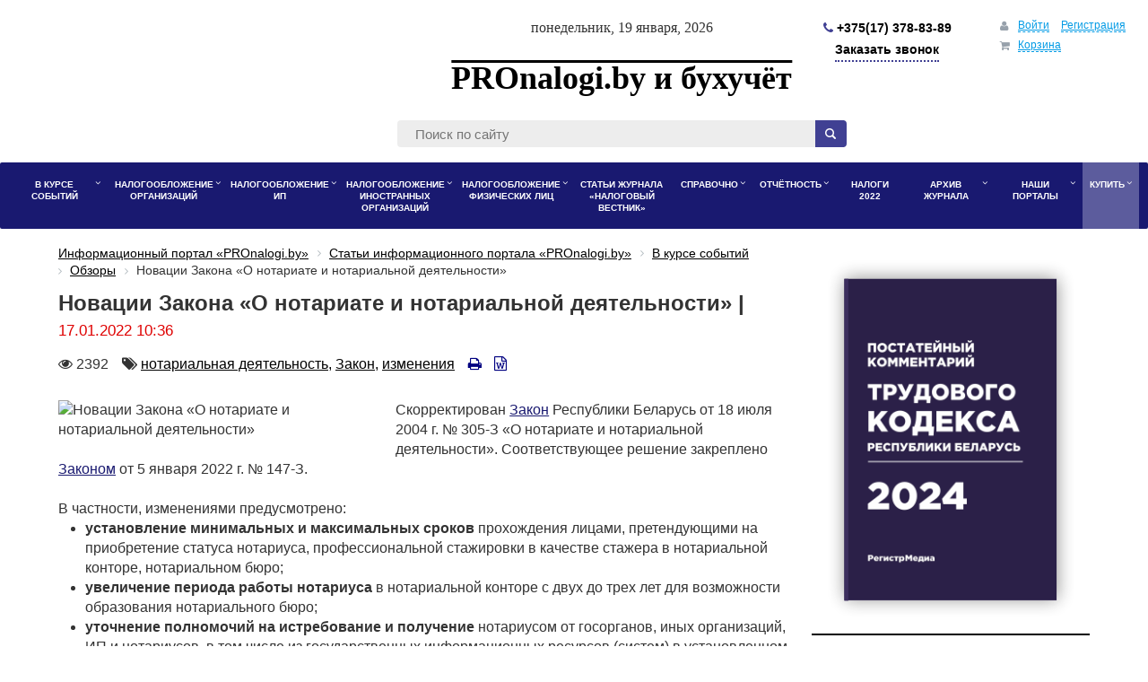

--- FILE ---
content_type: text/html; charset=UTF-8
request_url: https://pronalogi.by/articles/element/novatsii-zakona-o-notariate-i-notarialnoy-deyatelnosti/
body_size: 27229
content:

<!DOCTYPE html>

<html>
<head>
	<meta http-equiv="Content-Type" content="text/html; charset=UTF-8" />
<meta name="robots" content="index, follow" />
<meta name="keywords" content="натариус деятельность Закон" />
<meta name="description" content="Скорректирован 
&amp;lt;!--noindex--&amp;gt;&amp;lt;a rel=&amp;quot;nofollow&amp;quot; target=&amp;quot;_blank&amp;quot; href=&amp;quot;https://pronalogi.by/bitrix/openurl/?destination=https://etalonline.by/document/?regnum=h10400305&amp;quot;&amp;gt;Закон&amp;lt;/a&amp;gt;&amp;lt;!--/noindex--&amp;gt; Республики Беларусь от 18 июля 2004 г. № 305-З «О нотариате и нотариальной деятельности». Соответствующее решение закреплено&nbsp; 
&amp;lt;!--noindex--&amp;gt;&amp;lt;a rel=&amp;quot;nofollow&amp;quot; target=&amp;quot;_blank&amp;quot; href=&amp;quot;https://pronalogi.by/bitrix/openurl/?destination=https://etalonline.by/document/?regnum=h12200147&amp;quot;&amp;gt;Законом&amp;lt;/a&amp;gt;&amp;lt;!--/noindex--&amp;gt; от 5 января 2022 г. № 147-З.&amp;lt;br&amp;gt;
 &amp;lt;br&amp;gt;
 В частности, изменениями предусмотрено:
&amp;lt;ul&amp;gt;
	&amp;lt;li&amp;gt;&amp;lt;span style=&amp;quot;font-weight: 700;&amp;quot;&amp;gt;установление минимальных и максимальных сроков&amp;lt;/span&amp;gt;&nbsp;прохождения лицами, претендующими на приобретение статуса нотариуса, профессиональной стажировки в качестве стажера в нотариальной конторе, нотариальном бюро;&amp;lt;/li&amp;gt;
	&amp;lt;li&amp;gt;&amp;lt;span style=&amp;quot;font-weight: 700;&amp;quot;&amp;gt;увеличение периода работы нотариуса&amp;lt;/span&amp;gt;&nbsp;в нотариальной конторе с двух до трех лет для возможности образования нотариального бюро;&amp;lt;/li&amp;gt;
	&amp;lt;li&amp;gt;&amp;lt;span style=&amp;quot;font-weight: 700;&amp;quot;&amp;gt;уточнение полномочий на истребование и получение&amp;lt;/span&amp;gt;&nbsp;нотариусом от госорганов, иных организаций, ИП и нотариусов, в том числе из государственных информационных ресурсов (систем) в установленном законодательными актами порядке, сведений и (или) документов, необходимых для осуществления нотариальной деятельности;&amp;lt;/li&amp;gt;
	&amp;lt;li&amp;gt;&amp;lt;span style=&amp;quot;font-weight: 700;&amp;quot;&amp;gt;уточнение порядка принятия решений Квалификационной комиссией по вопросам нотариальной деятельности&amp;lt;/span&amp;gt;&nbsp;об аннулировании свидетельства на осуществление нотариальной деятельности и прекращении осуществления нотариальной деятельности лицом, утратившим статус нотариуса;&amp;lt;/li&amp;gt;
	&amp;lt;li&amp;gt;&amp;lt;span style=&amp;quot;font-weight: 700;&amp;quot;&amp;gt;исключение территориального принципа удостоверения&nbsp;&amp;lt;/span&amp;gt;&amp;lt;span style=&amp;quot;font-weight: 700;&amp;quot;&amp;gt;договора об ипотеке земельного участка&amp;lt;/span&amp;gt;&nbsp;(граждане и юрлица будут вправе обращаться за удостоверением договоров об ипотеке земельного участка к любому нотариусу страны вне зависимости от места нахождения земельного участка);&amp;lt;/li&amp;gt;
	&amp;lt;li&amp;gt;&amp;lt;span style=&amp;quot;font-weight: 700;&amp;quot;&amp;gt;корректировка порядка выдачи нотариусом&nbsp;&amp;lt;/span&amp;gt;&amp;lt;span style=&amp;quot;font-weight: 700;&amp;quot;&amp;gt;свидетельств&amp;lt;/span&amp;gt;&amp;lt;span style=&amp;quot;font-weight: 700;&amp;quot;&amp;gt;а о праве собственности&amp;lt;/span&amp;gt;&nbsp;на доли в имуществе, нажитом супругами в период брака, позволяющего сократить сроки его получения гражданами.&amp;lt;/li&amp;gt;
&amp;lt;/ul&amp;gt;
&amp;lt;p&amp;gt;
	 Также ряд изменений&nbsp;&amp;lt;span style=&amp;quot;font-weight: 700;&amp;quot;&amp;gt;направлен на обеспечение&amp;lt;/span&amp;gt;&amp;lt;b&amp;gt;:&amp;lt;/b&amp;gt;
&amp;lt;/p&amp;gt;
&amp;lt;ul&amp;gt;
	&amp;lt;li&amp;gt;публичного доступа к сведениям о фактах удостоверения доверенности и ее отмены должностными лицами загранучреждений;&amp;lt;/li&amp;gt;
	&amp;lt;li&amp;gt;соблюдения нотариусами, уполномоченными должностными лицами местных исполнительных и распорядительных органов, должностными лицами загранучреждений, Белорусской нотариальной палатой законодательства о персональных данных.&amp;lt;/li&amp;gt;
&amp;lt;/ul&amp;gt;
&amp;lt;p&amp;gt;
	 Кроме того, 
	&amp;lt;!--noindex--&amp;gt;&amp;lt;a rel=&amp;quot;nofollow&amp;quot; target=&amp;quot;_blank&amp;quot; href=&amp;quot;https://pronalogi.by/bitrix/openurl/?destination=https://etalonline.by/document/?regnum=h12200147&amp;quot;&amp;gt;Законом № 147-З&amp;lt;/a&amp;gt;&amp;lt;!--/noindex--&amp;gt;&nbsp;&amp;lt;span style=&amp;quot;font-weight: 700;&amp;quot;&amp;gt;правительству предоставляются полномочия&amp;lt;/span&amp;gt;&nbsp;по определению:
&amp;lt;/p&amp;gt;
&amp;lt;ul&amp;gt;
	&amp;lt;li&amp;gt;предельной численности нотариусов в Республике Беларусь;&amp;lt;/li&amp;gt;
	&amp;lt;li&amp;gt;численности нотариусов, осуществляющих нотариальную деятельность в нотариальных бюро.&amp;lt;/li&amp;gt;
&amp;lt;/ul&amp;gt;
&amp;lt;p&amp;gt;
	 Ранее для определения численности требовалось согласование с Президентом.
&amp;lt;/p&amp;gt;
&amp;lt;p&amp;gt;
	 Ожидается, что данное изменение позволит более гибко подходить к определению численности нотариусов в Республике Беларусь, а также упростить действующий порядок.
&amp;lt;/p&amp;gt;
&amp;lt;p&amp;gt;
	 Правовым актом также предусмотрено&nbsp;&amp;lt;span style=&amp;quot;font-weight: 700;&amp;quot;&amp;gt;исключение&amp;lt;/span&amp;gt;&amp;lt;span style=&amp;quot;font-weight: 700;&amp;quot;&amp;gt;&nbsp;необходимости проверки нотариусом истечения срока предъявления исполнительной надписи&amp;lt;/span&amp;gt;&nbsp;к принудительному исполнению при установлении в отношении должника или взыскателя по исполнительной надписи факта правопреемства, изменения наименования юридического лица, изменения фамилии, собственного имени и (или) отчества гражданина.
&amp;lt;/p&amp;gt;
&amp;lt;p&amp;gt;
 &amp;lt;i&amp;gt;«&amp;lt;/i&amp;gt;&amp;lt;i&amp;gt;Установление нотариусом данных фактов будет осуществляться при условии, что представленные документы соответствуют законодательству и подтверждают бесспорность требования взыскателя (правопреемника взыскателя) к должнику (правопреемнику должника). Данное изменение направлено на обеспечение возможности реализации прав и обязанностей соответственно правопреемников взыскателей и должников&amp;lt;/i&amp;gt;&amp;lt;i&amp;gt;»,&amp;lt;/i&amp;gt;&nbsp;— сообщили в Министерстве юстиции.
&amp;lt;/p&amp;gt;
&amp;lt;p&amp;gt;
	 Основные положения 
	&amp;lt;!--noindex--&amp;gt;&amp;lt;a rel=&amp;quot;nofollow&amp;quot; target=&amp;quot;_blank&amp;quot; href=&amp;quot;https://pronalogi.by/bitrix/openurl/?destination=https://etalonline.by/document/?regnum=h12200147&amp;quot;&amp;gt;Закона&amp;lt;/a&amp;gt;&amp;lt;!--/noindex--&amp;gt; вступают в силу через 3 месяца после его официального опубликования.
&amp;lt;/p&amp;gt;
&amp;lt;p&amp;gt;
 &amp;lt;br&amp;gt;
&amp;lt;/p&amp;gt;
&amp;lt;p&amp;gt;
 &amp;lt;i&amp;gt;По &amp;lt;a target=&amp;quot;_blank&amp;quot; href=&amp;quot;https://pravo.by/novosti/novosti-pravo-by/2022/january/68186/&amp;quot;&amp;gt;информации&amp;lt;/a&amp;gt; Национального правового Интернет-портала Республики Беларусь&amp;lt;/i&amp;gt;&amp;lt;br&amp;gt;
&amp;lt;/p&amp;gt; HTML" />
<link href="/bitrix/js/main/core/css/core.min.css?14986355882854" type="text/css" rel="stylesheet" />



<link href="/bitrix/js/ui/fonts/opensans/ui.font.opensans.min.css?15434975561861" type="text/css"  rel="stylesheet" />
<link href="/bitrix/js/main/popup/dist/main.popup.bundle.min.css?161071118023520" type="text/css"  rel="stylesheet" />
<link href="https://maxcdn.bootstrapcdn.com/bootstrap/3.3.7/css/bootstrap.min.css" type="text/css"  rel="stylesheet" />
<link href="/bitrix/css/main/font-awesome.min.css?149863515423748" type="text/css"  rel="stylesheet" />
<link href="/bitrix/css/main/bootstrap.css?1602155170141508" type="text/css"  rel="stylesheet" />
<link href="/bitrix/css/exabit.scrollup/default.min.css?15517007821031" type="text/css"  rel="stylesheet" />
<link href="/bitrix/css/exabit.scrollup/custom_s4.min.css?1685088635158" type="text/css"  rel="stylesheet" />
<link href="/bitrix/cache/css/s4/mediaPRONALOGI/page_76b4808098c3351a4992b1a11159c7ae/page_76b4808098c3351a4992b1a11159c7ae_v1.css?175154807739215" type="text/css"  rel="stylesheet" />
<link href="/bitrix/cache/css/s4/mediaPRONALOGI/template_5cdc1badb197034152507a3d4897bd15/template_5cdc1badb197034152507a3d4897bd15_v1.css?1751547857109087" type="text/css"  data-template-style="true" rel="stylesheet" />
<link href="/bitrix/themes/.default/banner.min.css?14986355873829" type="text/css"  data-template-style="true"  rel="stylesheet" />
<script type="text/javascript">if(!window.BX)window.BX={};if(!window.BX.message)window.BX.message=function(mess){if(typeof mess==='object'){for(let i in mess) {BX.message[i]=mess[i];} return true;}};</script>
<script type="text/javascript">(window.BX||top.BX).message({'JS_CORE_LOADING':'Загрузка...','JS_CORE_NO_DATA':'- Нет данных -','JS_CORE_WINDOW_CLOSE':'Закрыть','JS_CORE_WINDOW_EXPAND':'Развернуть','JS_CORE_WINDOW_NARROW':'Свернуть в окно','JS_CORE_WINDOW_SAVE':'Сохранить','JS_CORE_WINDOW_CANCEL':'Отменить','JS_CORE_WINDOW_CONTINUE':'Продолжить','JS_CORE_H':'ч','JS_CORE_M':'м','JS_CORE_S':'с','JSADM_AI_HIDE_EXTRA':'Скрыть лишние','JSADM_AI_ALL_NOTIF':'Показать все','JSADM_AUTH_REQ':'Требуется авторизация!','JS_CORE_WINDOW_AUTH':'Войти','JS_CORE_IMAGE_FULL':'Полный размер'});</script>

<script type="text/javascript" src="/bitrix/js/main/core/core.min.js?1610711191252123"></script>

<script>BX.setJSList(['/bitrix/js/main/core/core_ajax.js','/bitrix/js/main/core/core_promise.js','/bitrix/js/main/polyfill/promise/js/promise.js','/bitrix/js/main/loadext/loadext.js','/bitrix/js/main/loadext/extension.js','/bitrix/js/main/polyfill/promise/js/promise.js','/bitrix/js/main/polyfill/find/js/find.js','/bitrix/js/main/polyfill/includes/js/includes.js','/bitrix/js/main/polyfill/matches/js/matches.js','/bitrix/js/ui/polyfill/closest/js/closest.js','/bitrix/js/main/polyfill/fill/main.polyfill.fill.js','/bitrix/js/main/polyfill/find/js/find.js','/bitrix/js/main/polyfill/matches/js/matches.js','/bitrix/js/main/polyfill/core/dist/polyfill.bundle.js','/bitrix/js/main/core/core.js','/bitrix/js/main/polyfill/intersectionobserver/js/intersectionobserver.js','/bitrix/js/main/lazyload/dist/lazyload.bundle.js','/bitrix/js/main/polyfill/core/dist/polyfill.bundle.js','/bitrix/js/main/parambag/dist/parambag.bundle.js']);
BX.setCSSList(['/bitrix/js/main/core/css/core.css','/bitrix/js/main/lazyload/dist/lazyload.bundle.css','/bitrix/js/main/parambag/dist/parambag.bundle.css']);</script>
<script type="text/javascript">(window.BX||top.BX).message({'LANGUAGE_ID':'ru','FORMAT_DATE':'DD.MM.YYYY','FORMAT_DATETIME':'DD.MM.YYYY HH:MI:SS','COOKIE_PREFIX':'REGISTR','SERVER_TZ_OFFSET':'10800','SITE_ID':'s4','SITE_DIR':'/','USER_ID':'','SERVER_TIME':'1768794512','USER_TZ_OFFSET':'0','USER_TZ_AUTO':'Y','bitrix_sessid':'821b811fe1ca9cb87cafb007402ccbeb'});</script>


<script type="text/javascript"  src="/bitrix/cache/js/s4/mediaPRONALOGI/kernel_main/kernel_main_v1.js?1753685775152481"></script>
<script type="text/javascript" src="/bitrix/js/twim.recaptchafree/script.js?15554877694421"></script>
<script type="text/javascript" src="https://www.google.com/recaptcha/api.js?onload=onloadRecaptchafree&render=explicit&hl=ru"></script>
<script type="text/javascript"  src="/bitrix/cache/js/s4/mediaPRONALOGI/kernel_main_polyfill_customevent/kernel_main_polyfill_customevent_v1.js?17515478571051"></script>
<script type="text/javascript" src="/bitrix/js/ui/dexie/dist/dexie.bitrix.bundle.min.js?159431670760291"></script>
<script type="text/javascript" src="/bitrix/js/main/core/core_ls.min.js?14986355887365"></script>
<script type="text/javascript" src="/bitrix/js/main/core/core_frame_cache.min.js?160369851410532"></script>
<script type="text/javascript" src="/bitrix/js/main/popup/dist/main.popup.bundle.min.js?161071118058529"></script>
<script type="text/javascript" src="/bitrix/js/registr/exports.js?16178103433288"></script>
<script type="text/javascript" src="/bitrix/js/registr/FileSaver.js?14634967457383"></script>
<script type="text/javascript" src="/bitrix/js/registr/html-docx.js?1463496745416073"></script>
<script type="text/javascript" src="/bitrix/js/main/jquery/jquery-2.1.3.min.js?149863558884320"></script>
<script type="text/javascript" src="//storage.googleapis.com/code.getmdl.io/1.1.0/material.min.js"></script>
<script type="text/javascript" src="//maxcdn.bootstrapcdn.com/bootstrap/4.0.0/js/bootstrap.min.js"></script>
<script type="text/javascript" src="//s7.addthis.com/js/300/addthis_widget.js#pubid=ra-5b99fc6c83ef1ed4"></script>
<script type="text/javascript" src="/bitrix/js/exabit.scrollup/settings_s4.min.js?1685088635740"></script>
<script type="text/javascript" src="/bitrix/js/exabit.scrollup/script.min.js?15517007821613"></script>
<script type="text/javascript">BX.setJSList(['/bitrix/js/main/core/core_fx.js','/bitrix/js/main/date/main.date.js','/bitrix/js/main/core/core_date.js','/bitrix/js/main/session.js','/bitrix/js/main/pageobject/pageobject.js','/bitrix/js/main/core/core_window.js','/bitrix/js/main/utils.js','/bitrix/js/main/polyfill/customevent/main.polyfill.customevent.js','/bitrix/templates/mediaPRONALOGI/components/bitrix/sale.basket.basket.line/findirector/script.js','/bitrix/components/bitrix/search.title/script.js','/bitrix/templates/mediaPRONALOGI/components/bitrix/menu/bootstrap_new/script.js','/bitrix/components/bitrix/advertising.banner/templates/bootstrap/bxcarousel.js','/bitrix/templates/mediaPRONALOGI/js/maskedinput.min.js','/bitrix/templates/mediaPRONALOGI/js/mask.js']);</script>
<script type="text/javascript">BX.setCSSList(['/bitrix/templates/.default/components/bitrix/breadcrumb/default_custom/style.css','/bitrix/templates/.default/components/bitrix/news/new/style.css','/bitrix/templates/mediaPRONALOGI/components/findirector/news.detail/i/style.css','/bitrix/templates/.default/components/bitrix/form.result.new/.default/style.css','/bitrix/templates/mediaPRONALOGI/components/bitrix/sale.basket.basket.line/findirector/style.css','/bitrix/templates/mediaPRONALOGI/components/bitrix/search.title/i/style.css','/bitrix/templates/mediaPRONALOGI/components/bitrix/menu/bootstrap_new/style.css','/bitrix/templates/mediaPRONALOGI/components/bitrix/menu/bootstrap_new/themes/blue/colors.css','/bitrix/templates/mediaPRONALOGI/styles.css','/bitrix/templates/mediaPRONALOGI/template_styles.css','/bitrix/templates/mediaPRONALOGI/media.css','/bitrix/templates/mediaPRONALOGI/css/font-awesome.min.css']);</script>

            <script type="text/javascript">
                (function (d, w, c) {(w[c] = w[c] || []).push(function() {
                    try {
                        w.yaCounter49063295 = new Ya.Metrika({'id':'49063295','webvisor':'true','clickmap':'true','trackLinks':'true','accurateTrackBounce':'true','trackHash':'false','ut':'false'});
                    } 
                    catch(e) {}});
                    var n=d.getElementsByTagName("script")[0],s = d.createElement("script"),f=function () { n.parentNode.insertBefore(s, n); };s.type="text/javascript";s.async=true;s.src=(d.location.protocol=="https:"?"https:":"http:")+"//mc.yandex.ru/metrika/watch.js";if(w.opera=="[object Opera]"){d.addEventListener("DOMContentLoaded",f,false);}else{f();}})(document,window,"yandex_metrika_callbacks");
            </script>
<meta property="og:type" content="article" />
<meta property="og:title" content="Новации Закона «О нотариате и нотариальной деятельности»" />
<meta property="og:description" content="Скорректирован 
Закон Республики Беларусь от 18 июля 2004 г. № 305-З «О нотариате и нотариальной деятельности». Соответствующее решение закреплено&nbsp; 
Законом от 5 января 2022 г. № 147-З." />
<meta property="og:image" content="http://pronalogi.by/upload/iblock/d61/notarius.jpg" />
<meta property="og:image:width" content="" />
<meta property="og:image:height" content="" />
<meta property="twitter:creator" content="@RegistrBY" />
<meta property="twitter:site" content="@RegistrBY" />
<meta property="twitter:title" content="Новации Закона «О нотариате и нотариальной деятельности»" />
<meta property="twitter:description" content="Скорректирован 
Закон Республики Беларусь от 18 июля 2004 г. № 305-З «О нотариате и нотариальной деятельности». Соответствующее решение закреплено&nbsp; 
Законом от 5 января 2022 г. № 147-З." />
<meta property="twitter:image" content="http://pronalogi.by/upload/iblock/d61/notarius.jpg" />
<meta property="twitter:card" content="summary_large_image" />
<script data-skip-moving="true" charset="UTF-8" src="//cdn.sendpulse.com/js/push/42431273bc7499dd5f4b2d364cc60c22_1.js" async></script> 



<!-- Facebook Pixel Code -->
<script data-skip-moving="true">
  !function(f,b,e,v,n,t,s)
  {if(f.fbq)return;n=f.fbq=function(){n.callMethod?
  n.callMethod.apply(n,arguments):n.queue.push(arguments)};
  if(!f._fbq)f._fbq=n;n.push=n;n.loaded=!0;n.version='2.0';
  n.queue=[];t=b.createElement(e);t.async=!0;
  t.src=v;s=b.getElementsByTagName(e)[0];
  s.parentNode.insertBefore(t,s)}(window, document,'script',
  'https://connect.facebook.net/en_US/fbevents.js');
  fbq('init', '438208100593484');
  fbq('track', 'PageView');
</script>
<noscript><img height="1" width="1" style="display:none"
  src="https://www.facebook.com/tr?id=438208100593484&ev=PageView&noscript=1"
/></noscript>
<!-- End Facebook Pixel Code -->



<script type="text/javascript"  src="/bitrix/cache/js/s4/mediaPRONALOGI/template_567f8eb09188ac47e4f01dce18bfe9ea/template_567f8eb09188ac47e4f01dce18bfe9ea_v1.js?175154785733710"></script>
<script type="text/javascript">var _ba = _ba || []; _ba.push(["aid", "13e4f9104dfde3beea128cd7ab176a0e"]); _ba.push(["host", "pronalogi.by"]); (function() {var ba = document.createElement("script"); ba.type = "text/javascript"; ba.async = true;ba.src = (document.location.protocol == "https:" ? "https://" : "http://") + "bitrix.info/ba.js";var s = document.getElementsByTagName("script")[0];s.parentNode.insertBefore(ba, s);})();</script>


		<meta charset="UTF-8">
	<meta http-equiv="X-UA-Compatible" content="IE=edge">
	<meta name="viewport" content="width=device-width, initial-scale=1.0">
	<title>Новации Закона «О нотариате и нотариальной деятельности» | PROnalogi.by</title>
	<!-- Latest compiled and minified CSS -->
	<!--<link rel="stylesheet" href="https://storage.googleapis.com/code.getmdl.io/1.1.0/material.indigo-pink.min.css">
	<link href="https://stackpath.bootstrapcdn.com/bootstrap/4.1.3/css/bootstrap.min.css" rel="stylesheet" integrity="sha384-MCw98/SFnGE8fJT3GXwEOngsV7Zt27NXFoaoApmYm81iuXoPkFOJwJ8ERdknLPMO" crossorigin="anonymous">
	<link rel="stylesheet" href="https://maxcdn.bootstrapcdn.com/bootstrap/3.3.7/css/bootstrap.min.css" integrity="sha384-BVYiiSIFeK1dGmJRAkycuHAHRg32OmUcww7on3RYdg4Va+PmSTsz/K68vbdEjh4u" crossorigin="anonymous">-->
	<!-- CSS -->
		<!--[if lt IE 9]>
	<script src="http://html5shiv.googlecode.com/svn/trunk/html5.js"></script>
	<script src="http://css3-mediaqueries-js.googlecode.com/svn/trunk/css3-mediaqueries.js"></script>
	<![endif]-->
	<!-- Google Tag Manager -->
	<script>(function(w,d,s,l,i){w[l]=w[l]||[];w[l].push({'gtm.start':
	new Date().getTime(),event:'gtm.js'});var f=d.getElementsByTagName(s)[0],
	j=d.createElement(s),dl=l!='dataLayer'?'&l='+l:'';j.async=true;j.src=
	'https://www.googletagmanager.com/gtm.js?id='+i+dl;f.parentNode.insertBefore(j,f);
	})(window,document,'script','dataLayer','GTM-PLW73Z4');</script>
	<!-- End Google Tag Manager -->
</head>

<body>
	<!-- Google Tag Manager (noscript) -->
	<noscript><iframe src="https://www.googletagmanager.com/ns.html?id=GTM-PLW73Z4"
	height="0" width="0" style="display:none;visibility:hidden"></iframe></noscript>
	<!-- End Google Tag Manager (noscript) -->
	<script data-skip-moving="true"> 
(function(w,d,u){
var s=d.createElement('script');s.async=true;s.src=u+'?'+(Date.now()/60000|0);
var h=d.getElementsByTagName('script')[0];h.parentNode.insertBefore(s,h);
})(window,document,'https://cdn.bitrix24.by/b3359171/crm/tag/call.tracker.js');
</script>
<noscript><div><img src="//mc.yandex.ru/watch/49063295?ut=noindex" style="position:absolute; left:-9999px;" alt="" /></div></noscript></body>

<div id="page">
	<header>
		<div class="firstobl">
			<!-- 970x70 -->

		</div>
		<!--<div class="info-block">
			<div>
	 Базовая ставка 211,00 руб.
</div>
<div>
	 Бюджет прожиточного минимума 328,50 руб.
</div>
<div>
	 Размер МЗП 482,29 руб.
</div>
<div>
	 Базовая величина 32,00 руб.
</div>
 <br>		</div>-->
		<div class="container-fluid">
			<div class="row margin20">
                <div class="col-md-3 col-lg-3 sm-hidden ">                 
                      <iframe src="https://benefit.by/jk/kurs/promsfoby/" width="240" height="140" frameborder="0" style="overflow: hidden"></iframe>                </div>
                <div class="col-sm-12 col-md-6 col-lg-7">
                    <time class="date_now">
						Понедельник, 19 января, 2026					</time>
					<a class="logo" href="/">
						<div class="logotext">
	 PROnalogi.by и бухучёт
</div>
					</a>
					<div class="mobile-phone"><a href="tel:+375173788389"> 
						<i class="fa fa-mobile" aria-hidden="true"></i> +375(17) 378-83-89</a>
					</div>
					<div class="header-phone">
						<p class="phone1">
 <!--<b><a href="tel:+375296990608"> <i class="fa fa-mobile" aria-hidden="true"></i> +375(29) 699-06-08</a></b>-->
</p>
<p class="phone2">
 <b><a href="tel:+375173788389"> <i class="fa fa-phone" aria-hidden="true"></i> +375(17) 378-83-89 </a> </b>
</p>

<div class="order-phone">
		<a class="b24-web-form-popup-btn-6 form-btn-custom">Заказать звонок</a>
</div>
<script id="bx24_form_button" data-skip-moving="true">
        (function(w,d,u,b){w['Bitrix24FormObject']=b;w[b] = w[b] || function(){arguments[0].ref=u;
               (w[b].forms=w[b].forms||[]).push(arguments[0])};
               if(w[b]['forms']) return;
               var s=d.createElement('script');s.async=1;s.src=u+'?'+(1*new Date());
               var h=d.getElementsByTagName('script')[0];h.parentNode.insertBefore(s,h);
       })(window,document,'https://registr.bitrix24.by/bitrix/js/crm/form_loader.js','b24form');

       b24form({"id":"6","lang":"ru","sec":"652zra","type":"button","click":""});
</script>









<!--
кастомная форма на сайт заменили  на форму битрикс24
	 <a class="popup form-btn-custom" data-toggle="modal" data-target="#callback" >
  Заказать звонок </a>
<div class="modal fade" id="callback" tabindex="-1" role="dialog" aria-labelledby="myModalLabel" aria-hidden="true">
	<div class="modal-dialog">
		<div class="modal-content">
			<div class="modal-header">
 <button type="button" class="close" data-dismiss="modal" aria-hidden="true">×</button>
				<h4 class="modal-title" id="myModalLabel">Форма обратного звонка </h4>
			</div>
			<div class="modal-body">
				<script type="text/javascript">if (window.location.hash != '' && window.location.hash != '#') top.BX.ajax.history.checkRedirectStart('bxajaxid', '55cd2b1e45174d7924d07a0f4f258988')</script><div id="comp_55cd2b1e45174d7924d07a0f4f258988">


<form name="send_phone_2" action="/articles/element/novatsii-zakona-o-notariate-i-notarialnoy-deyatelnosti/" method="POST" enctype="multipart/form-data"><input type="hidden" name="bxajaxid" id="bxajaxid_55cd2b1e45174d7924d07a0f4f258988_8BACKi" value="55cd2b1e45174d7924d07a0f4f258988" /><input type="hidden" name="AJAX_CALL" value="Y" /><script type="text/javascript">
function _processform_8BACKi(){
	if (BX('bxajaxid_55cd2b1e45174d7924d07a0f4f258988_8BACKi'))
	{
		var obForm = BX('bxajaxid_55cd2b1e45174d7924d07a0f4f258988_8BACKi').form;
		BX.bind(obForm, 'submit', function() {BX.ajax.submitComponentForm(this, 'comp_55cd2b1e45174d7924d07a0f4f258988', true)});
	}
	BX.removeCustomEvent('onAjaxSuccess', _processform_8BACKi);
}
if (BX('bxajaxid_55cd2b1e45174d7924d07a0f4f258988_8BACKi'))
	_processform_8BACKi();
else
	BX.addCustomEvent('onAjaxSuccess', _processform_8BACKi);
</script><input type="hidden" name="sessid" id="sessid" value="821b811fe1ca9cb87cafb007402ccbeb" /><input type="hidden" name="WEB_FORM_ID" value="43" />
<table>
	<tr>
		<td>	<h3>Обратный звонок</h3>

			<p></p>
		</td>
	</tr>
	</table>
<br />
<table class="form-table data-table">
	<thead>
		<tr>
			<th colspan="2">&nbsp;</th>
		</tr>
	</thead>
	<tbody>
			<tr>
			<td>
								Ваше имя<font color='red'><span class='form-required starrequired'>*</span></font>							</td>
			<td><input type="text"  class="inputtext"  name="form_text_871" value=""></td>
		</tr>
			<tr>
			<td>
								Номер телефона<font color='red'><span class='form-required starrequired'>*</span></font>							</td>
			<td><input type="text"  class="inputtext"  name="form_text_872" value=" +375"></td>
		</tr>
		</tbody>
	<tfoot>
		<tr>
			<th colspan="2">
				<input  type="submit" name="web_form_submit" value="Отправить" />
								&nbsp;<input type="reset" value="Сбросить" />
			</th>
		</tr>
	</tfoot>
</table>
<p>
<font color='red'><span class='form-required starrequired'>*</span></font> - обязательные поля</p>
</form></div><script type="text/javascript">if (top.BX.ajax.history.bHashCollision) top.BX.ajax.history.checkRedirectFinish('bxajaxid', '55cd2b1e45174d7924d07a0f4f258988');</script><script type="text/javascript">top.BX.ready(BX.defer(function() {window.AJAX_PAGE_STATE = new top.BX.ajax.component('comp_55cd2b1e45174d7924d07a0f4f258988'); top.BX.ajax.history.init(window.AJAX_PAGE_STATE);}))</script>			</div>
		</div>
	</div>
</div>
<br>-->					</div>
                </div>
                <div class="col-sm-12 col-md-3 col-lg-2 flex-wrap-custom">	
					<!--<div class="btn-header-etalone">
						<a onclick="ym(49063295,'reachGoal','etalonline-button-header'); return true;" target="_blank" href="https://pronalogi.by/bitrix/openurl/?destination=https://etalonline.by/">
							Эталон.PROnalogi</a>
					</div>-->
					<div class="btn-header-etalone dostyp-btn">
						<script data-b24-form="click/261/uj9bkz" data-skip-moving="true">
								(function(w,d,u){
										var s=d.createElement('script');s.async=true;s.src=u+'?'+(Date.now()/180000|0);
										var h=d.getElementsByTagName('script')[0];h.parentNode.insertBefore(s,h);
								})(window,document,'https://cdn-ru.bitrix24.by/b3359171/crm/form/loader_261.js');
						</script>
						<a onclick="ym(49063295,'reachGoal','oformit-dostup-button-header'); return true;" href="#">Оформить доступ</a>
					</div>
					<div class="align-right">
					<script>
var bx_basketFKauiI = new BitrixSmallCart;
</script>
<div id="bx_basketFKauiI" class="bx-basket bx-opener"><!--'start_frame_cache_bx_basketFKauiI'--><div class="bx-hdr-profile">
	<div class="bx-basket-block">
		<i class="fa fa-user"></i>
					<a onclick="ym(49063295,'reachGoal','enter-link-header')" href="/auth/index.php?login=yes&backurl=%2Farticles%2Felement%2Fnovatsii-zakona-o-notariate-i-notarialnoy-deyatelnosti%2Findex.php">Войти</a>
			<!--&nbsp;-->
			<a onclick="ym(49063295,'reachGoal','registration-link-header')" href="/auth/reg.php?register=yes&backurl=%2Farticles%2Felement%2Fnovatsii-zakona-o-notariate-i-notarialnoy-deyatelnosti%2Findex.php">Регистрация</a>
			</div>
	<div class="bx-basket-block"><i class="fa fa-shopping-cart"></i>
			<a href="/personal/cart/">Корзина</a>				</div>
</div><!--'end_frame_cache_bx_basketFKauiI'--></div>
<script type="text/javascript">
	bx_basketFKauiI.siteId       = 's4';
	bx_basketFKauiI.cartId       = 'bx_basketFKauiI';
	bx_basketFKauiI.ajaxPath     = '/bitrix/components/bitrix/sale.basket.basket.line/ajax.php';
	bx_basketFKauiI.templateName = 'findirector';
	bx_basketFKauiI.arParams     =  {'PATH_TO_BASKET':'/personal/cart/','PATH_TO_PERSONAL':'/personal/','SHOW_PERSONAL_LINK':'N','SHOW_NUM_PRODUCTS':'N','SHOW_TOTAL_PRICE':'N','SHOW_PRODUCTS':'N','POSITION_FIXED':'N','SHOW_AUTHOR':'Y','PATH_TO_REGISTER':'/auth/reg.php','PATH_TO_PROFILE':'/personal/','COMPONENT_TEMPLATE':'findirector','PATH_TO_ORDER':'/personal/order/make/','SHOW_EMPTY_VALUES':'N','HIDE_ON_BASKET_PAGES':'Y','PATH_TO_AUTHORIZE':'/auth/index.php','COMPOSITE_FRAME_MODE':'A','COMPOSITE_FRAME_TYPE':'AUTO','SHOW_DELAY':'N','SHOW_NOTAVAIL':'N','SHOW_SUBSCRIBE':'N','SHOW_IMAGE':'Y','SHOW_PRICE':'Y','SHOW_SUMMARY':'Y','SHOW_REGISTRATION':'Y','MAX_IMAGE_SIZE':'70','CACHE_TYPE':'A','POSITION_VERTICAL':'top','POSITION_HORIZONTAL':'right','AJAX':'N','~PATH_TO_BASKET':'/personal/cart/','~PATH_TO_PERSONAL':'/personal/','~SHOW_PERSONAL_LINK':'N','~SHOW_NUM_PRODUCTS':'N','~SHOW_TOTAL_PRICE':'N','~SHOW_PRODUCTS':'N','~POSITION_FIXED':'N','~SHOW_AUTHOR':'Y','~PATH_TO_REGISTER':'/auth/reg.php','~PATH_TO_PROFILE':'/personal/','~COMPONENT_TEMPLATE':'findirector','~PATH_TO_ORDER':'/personal/order/make/','~SHOW_EMPTY_VALUES':'N','~HIDE_ON_BASKET_PAGES':'Y','~PATH_TO_AUTHORIZE':'/auth/index.php','~COMPOSITE_FRAME_MODE':'A','~COMPOSITE_FRAME_TYPE':'AUTO','~SHOW_DELAY':'N','~SHOW_NOTAVAIL':'N','~SHOW_SUBSCRIBE':'N','~SHOW_IMAGE':'Y','~SHOW_PRICE':'Y','~SHOW_SUMMARY':'Y','~SHOW_REGISTRATION':'Y','~MAX_IMAGE_SIZE':'70','~CACHE_TYPE':'A','~POSITION_VERTICAL':'top','~POSITION_HORIZONTAL':'right','~AJAX':'N','cartId':'bx_basketFKauiI'}; // TODO \Bitrix\Main\Web\Json::encode
	bx_basketFKauiI.closeMessage = 'Скрыть';
	bx_basketFKauiI.openMessage  = 'Раскрыть';
	bx_basketFKauiI.activate();
</script>				</div>	
                </div>
            </div>
            <div class="row">
                <div class="col-md-3 col-lg-3"></div>
				<div class="col-md-7 col-lg-7 topsearch"> 
					<!--'start_frame_cache_XdqEv1'-->
<div class="search_wrap">
		<form id="search_form" action="/search/" class="search_form clearfix">
			<input id="title-search-input" type="search" name="q" value="" maxlength="50" autocomplete="off" placeholder="Поиск по сайту"/>
			<input type="submit" value="" />
		</form>
	</div>


<script type="text/javascript">
var jsControl = new JCTitleSearch({
	//'WAIT_IMAGE': '/bitrix/themes/.default/images/wait.gif',
	'AJAX_PAGE' : '/articles/element/novatsii-zakona-o-notariate-i-notarialnoy-deyatelnosti/',
	'CONTAINER_ID': 'search_form',
	'INPUT_ID': 'title-search-input',
	'MIN_QUERY_LEN': 2
});
</script><!--'end_frame_cache_XdqEv1'-->				</div>
                <div class="col-md-2 col-lg-2"></div>
            </div>	
		</div>

		<div class="sticky-wrapper bx-top-nav bx-blue" id="catalog_menu_LkGdQn">
	<nav class="bx-top-nav-container" id="cont_catalog_menu_LkGdQn">
		<ul class="bx-nav-list-1-lvl" id="ul_catalog_menu_LkGdQn">
		     <!-- first level-->
						<li
				class="bx-nav-1-lvl bx-nav-list-1-col  bx-nav-parent"
				onmouseover="BX.CatalogMenu.itemOver(this);"
				onmouseout="BX.CatalogMenu.itemOut(this)"
									data-role="bx-menu-item"
								onclick="if (BX.hasClass(document.documentElement, 'bx-touch')) obj_catalog_menu_LkGdQn.clickInMobile(this, event);"
			>
				<a
					class="bx-nav-1-lvl-link"
					href="/v_kurse_sobytiy/"
									>
					<span class="bx-nav-1-lvl-link-text">
						В курсе событий						<i class="fa fa-angle-down"></i>					</span>
				</a>
							<span class="bx-nav-parent-arrow" onclick="obj_catalog_menu_LkGdQn.toggleInMobile(this)"><i class="fa fa-angle-left"></i></span> <!-- for mobile -->
				<div class="bx-nav-2-lvl-container">
											<ul class="bx-nav-list-2-lvl">
						  <!-- second level-->
							<li class="bx-nav-2-lvl">
								<a class="bx-nav-2-lvl-link"
									href="/v_kurse_sobytiy/news/" 																		data-picture=""
																	>
									<span class="bx-nav-2-lvl-link-text">О главном</span>
								</a>
														</li>
						  <!-- second level-->
							<li class="bx-nav-2-lvl">
								<a class="bx-nav-2-lvl-link"
									href="/v_kurse_sobytiy/obzory/" 																		data-picture=""
																	>
									<span class="bx-nav-2-lvl-link-text">Обзоры</span>
								</a>
														</li>
						  <!-- second level-->
							<li class="bx-nav-2-lvl">
								<a class="bx-nav-2-lvl-link"
									href="/news/" 																		data-picture=""
																	>
									<span class="bx-nav-2-lvl-link-text">Новости</span>
								</a>
														</li>
						  <!-- second level-->
							<li class="bx-nav-2-lvl">
								<a class="bx-nav-2-lvl-link"
									href="/articles/proverki/" 																		data-picture=""
																	>
									<span class="bx-nav-2-lvl-link-text">Проверки</span>
								</a>
														</li>
												</ul>
														</div>
						</li>
		     <!-- first level-->
						<li
				class="bx-nav-1-lvl bx-nav-list-1-col  bx-nav-parent"
				onmouseover="BX.CatalogMenu.itemOver(this);"
				onmouseout="BX.CatalogMenu.itemOut(this)"
									data-role="bx-menu-item"
								onclick="if (BX.hasClass(document.documentElement, 'bx-touch')) obj_catalog_menu_LkGdQn.clickInMobile(this, event);"
			>
				<a
					class="bx-nav-1-lvl-link"
					href="/nalog_org/"
									>
					<span class="bx-nav-1-lvl-link-text">
						Налогообложение организаций						<i class="fa fa-angle-down"></i>					</span>
				</a>
							<span class="bx-nav-parent-arrow" onclick="obj_catalog_menu_LkGdQn.toggleInMobile(this)"><i class="fa fa-angle-left"></i></span> <!-- for mobile -->
				<div class="bx-nav-2-lvl-container">
											<ul class="bx-nav-list-2-lvl">
						  <!-- second level-->
							<li class="bx-nav-2-lvl">
								<a class="bx-nav-2-lvl-link"
									href="/articles/nds/" 																		data-picture=""
																	>
									<span class="bx-nav-2-lvl-link-text">НДС</span>
								</a>
														</li>
						  <!-- second level-->
							<li class="bx-nav-2-lvl">
								<a class="bx-nav-2-lvl-link"
									href="/articles/akciz/" 																		data-picture=""
																	>
									<span class="bx-nav-2-lvl-link-text">Акцизы</span>
								</a>
														</li>
						  <!-- second level-->
							<li class="bx-nav-2-lvl">
								<a class="bx-nav-2-lvl-link"
									href="/articles/usn/" 																		data-picture=""
																	>
									<span class="bx-nav-2-lvl-link-text">УСН</span>
								</a>
														</li>
						  <!-- second level-->
							<li class="bx-nav-2-lvl">
								<a class="bx-nav-2-lvl-link"
									href="/articles/nal_na_pryb/" 																		data-picture=""
																	>
									<span class="bx-nav-2-lvl-link-text">Налог на прибыль</span>
								</a>
														</li>
						  <!-- second level-->
							<li class="bx-nav-2-lvl">
								<a class="bx-nav-2-lvl-link"
									href="/articles/nal_nedvizh/" 																		data-picture=""
																	>
									<span class="bx-nav-2-lvl-link-text">Налог на недвижимость</span>
								</a>
														</li>
						  <!-- second level-->
							<li class="bx-nav-2-lvl">
								<a class="bx-nav-2-lvl-link"
									href="/articles/zemelnye/" 																		data-picture=""
																	>
									<span class="bx-nav-2-lvl-link-text">Земельные платежи</span>
								</a>
														</li>
						  <!-- second level-->
							<li class="bx-nav-2-lvl">
								<a class="bx-nav-2-lvl-link"
									href="/articles/ecolog/" 																		data-picture=""
																	>
									<span class="bx-nav-2-lvl-link-text">Экологические платежи</span>
								</a>
														</li>
						  <!-- second level-->
							<li class="bx-nav-2-lvl">
								<a class="bx-nav-2-lvl-link"
									href="/articles/nalog_sh/" 																		data-picture=""
																	>
									<span class="bx-nav-2-lvl-link-text">Единый с/х налог</span>
								</a>
														</li>
						  <!-- second level-->
							<li class="bx-nav-2-lvl">
								<a class="bx-nav-2-lvl-link"
									href="/articles/tyo/" 																		data-picture=""
																	>
									<span class="bx-nav-2-lvl-link-text">ТЦО</span>
								</a>
														</li>
						  <!-- second level-->
							<li class="bx-nav-2-lvl">
								<a class="bx-nav-2-lvl-link"
									href="/articles/prochie/" 																		data-picture=""
																	>
									<span class="bx-nav-2-lvl-link-text">Прочее</span>
								</a>
														</li>
												</ul>
														</div>
						</li>
		     <!-- first level-->
						<li
				class="bx-nav-1-lvl bx-nav-list-1-col  bx-nav-parent"
				onmouseover="BX.CatalogMenu.itemOver(this);"
				onmouseout="BX.CatalogMenu.itemOut(this)"
									data-role="bx-menu-item"
								onclick="if (BX.hasClass(document.documentElement, 'bx-touch')) obj_catalog_menu_LkGdQn.clickInMobile(this, event);"
			>
				<a
					class="bx-nav-1-lvl-link"
					href="/nalog_IP/"
									>
					<span class="bx-nav-1-lvl-link-text">
						Налогообложение ИП						<i class="fa fa-angle-down"></i>					</span>
				</a>
							<span class="bx-nav-parent-arrow" onclick="obj_catalog_menu_LkGdQn.toggleInMobile(this)"><i class="fa fa-angle-left"></i></span> <!-- for mobile -->
				<div class="bx-nav-2-lvl-container">
											<ul class="bx-nav-list-2-lvl">
						  <!-- second level-->
							<li class="bx-nav-2-lvl">
								<a class="bx-nav-2-lvl-link"
									href="/articles/usn_ip/" 																		data-picture=""
																	>
									<span class="bx-nav-2-lvl-link-text">УСН</span>
								</a>
														</li>
						  <!-- second level-->
							<li class="bx-nav-2-lvl">
								<a class="bx-nav-2-lvl-link"
									href="/articles/ediny_nal/" 																		data-picture=""
																	>
									<span class="bx-nav-2-lvl-link-text">Единый налог</span>
								</a>
														</li>
						  <!-- second level-->
							<li class="bx-nav-2-lvl">
								<a class="bx-nav-2-lvl-link"
									href="/articles/ip_podohodny/" 																		data-picture=""
																	>
									<span class="bx-nav-2-lvl-link-text">Подоходный налог</span>
								</a>
														</li>
						  <!-- second level-->
							<li class="bx-nav-2-lvl">
								<a class="bx-nav-2-lvl-link"
									href="/articles/ip_nds/" 																		data-picture=""
																	>
									<span class="bx-nav-2-lvl-link-text">НДС</span>
								</a>
														</li>
						  <!-- second level-->
							<li class="bx-nav-2-lvl">
								<a class="bx-nav-2-lvl-link"
									href="/articles/ip_prochie/" 																		data-picture=""
																	>
									<span class="bx-nav-2-lvl-link-text">Прочее</span>
								</a>
														</li>
												</ul>
														</div>
						</li>
		     <!-- first level-->
						<li
				class="bx-nav-1-lvl bx-nav-list-1-col  bx-nav-parent"
				onmouseover="BX.CatalogMenu.itemOver(this);"
				onmouseout="BX.CatalogMenu.itemOut(this)"
									data-role="bx-menu-item"
								onclick="if (BX.hasClass(document.documentElement, 'bx-touch')) obj_catalog_menu_LkGdQn.clickInMobile(this, event);"
			>
				<a
					class="bx-nav-1-lvl-link"
					href="/nalog_inostr_org/"
									>
					<span class="bx-nav-1-lvl-link-text">
						Налогообложение иностранных организаций						<i class="fa fa-angle-down"></i>					</span>
				</a>
							<span class="bx-nav-parent-arrow" onclick="obj_catalog_menu_LkGdQn.toggleInMobile(this)"><i class="fa fa-angle-left"></i></span> <!-- for mobile -->
				<div class="bx-nav-2-lvl-container">
											<ul class="bx-nav-list-2-lvl">
						  <!-- second level-->
							<li class="bx-nav-2-lvl">
								<a class="bx-nav-2-lvl-link"
									href="/articles/na_dohod/" 																		data-picture=""
																	>
									<span class="bx-nav-2-lvl-link-text">Налог на доходы</span>
								</a>
														</li>
						  <!-- second level-->
							<li class="bx-nav-2-lvl">
								<a class="bx-nav-2-lvl-link"
									href="/articles/inostr_predst/" 																		data-picture=""
																	>
									<span class="bx-nav-2-lvl-link-text">Иностранные представительства</span>
								</a>
														</li>
						  <!-- second level-->
							<li class="bx-nav-2-lvl">
								<a class="bx-nav-2-lvl-link"
									href="/articles/offshor/" 																		data-picture=""
																	>
									<span class="bx-nav-2-lvl-link-text">Оффшорные сборы</span>
								</a>
														</li>
						  <!-- second level-->
							<li class="bx-nav-2-lvl">
								<a class="bx-nav-2-lvl-link"
									href="/articles/in_prochie/" 																		data-picture=""
																	>
									<span class="bx-nav-2-lvl-link-text">Прочее</span>
								</a>
														</li>
												</ul>
														</div>
						</li>
		     <!-- first level-->
						<li
				class="bx-nav-1-lvl bx-nav-list-1-col  bx-nav-parent"
				onmouseover="BX.CatalogMenu.itemOver(this);"
				onmouseout="BX.CatalogMenu.itemOut(this)"
									data-role="bx-menu-item"
								onclick="if (BX.hasClass(document.documentElement, 'bx-touch')) obj_catalog_menu_LkGdQn.clickInMobile(this, event);"
			>
				<a
					class="bx-nav-1-lvl-link"
					href="/nalog_fizlic/"
									>
					<span class="bx-nav-1-lvl-link-text">
						Налогообложение физических лиц						<i class="fa fa-angle-down"></i>					</span>
				</a>
							<span class="bx-nav-parent-arrow" onclick="obj_catalog_menu_LkGdQn.toggleInMobile(this)"><i class="fa fa-angle-left"></i></span> <!-- for mobile -->
				<div class="bx-nav-2-lvl-container">
											<ul class="bx-nav-list-2-lvl">
						  <!-- second level-->
							<li class="bx-nav-2-lvl">
								<a class="bx-nav-2-lvl-link"
									href="/nalog_fizlic/nalog_podohod/" 																		data-picture=""
																	>
									<span class="bx-nav-2-lvl-link-text">Подоходный налог</span>
								</a>
															<ul class="bx-nav-list-3-lvl">
									<!-- third level-->
									<li class="bx-nav-3-lvl">
										<a
											class="bx-nav-3-lvl-link"
											href="/articles/nal_agent/"
																						data-picture=""
																					>
											<span class="bx-nav-3-lvl-link-text">Налоговым агентам</span>
										</a>
									</li>
									<!-- third level-->
									<li class="bx-nav-3-lvl">
										<a
											class="bx-nav-3-lvl-link"
											href="/articles/grazd/"
																						data-picture=""
																					>
											<span class="bx-nav-3-lvl-link-text">Гражданам</span>
										</a>
									</li>
																</ul>
														</li>
						  <!-- second level-->
							<li class="bx-nav-2-lvl">
								<a class="bx-nav-2-lvl-link"
									href="/articles/zemeln/" 																		data-picture=""
																	>
									<span class="bx-nav-2-lvl-link-text">Земельный налог</span>
								</a>
														</li>
						  <!-- second level-->
							<li class="bx-nav-2-lvl">
								<a class="bx-nav-2-lvl-link"
									href="/articles/nedvizh/" 																		data-picture=""
																	>
									<span class="bx-nav-2-lvl-link-text">Недвижимость</span>
								</a>
														</li>
						  <!-- second level-->
							<li class="bx-nav-2-lvl">
								<a class="bx-nav-2-lvl-link"
									href="/articles/tuneyadstvo/" 																		data-picture=""
																	>
									<span class="bx-nav-2-lvl-link-text">Налог за тунеядство</span>
								</a>
														</li>
						  <!-- second level-->
							<li class="bx-nav-2-lvl">
								<a class="bx-nav-2-lvl-link"
									href="/articles/other/" 																		data-picture=""
																	>
									<span class="bx-nav-2-lvl-link-text">Прочее</span>
								</a>
														</li>
												</ul>
														</div>
						</li>
		     <!-- first level-->
						<li
				class="bx-nav-1-lvl bx-nav-list-0-col "
				onmouseover="BX.CatalogMenu.itemOver(this);"
				onmouseout="BX.CatalogMenu.itemOut(this)"
								onclick="if (BX.hasClass(document.documentElement, 'bx-touch')) obj_catalog_menu_LkGdQn.clickInMobile(this, event);"
			>
				<a
					class="bx-nav-1-lvl-link"
					href="/nal_vestnik/"
									>
					<span class="bx-nav-1-lvl-link-text">
						Статьи журнала «Налоговый вестник»											</span>
				</a>
						</li>
		     <!-- first level-->
						<li
				class="bx-nav-1-lvl bx-nav-list-1-col  bx-nav-parent"
				onmouseover="BX.CatalogMenu.itemOver(this);"
				onmouseout="BX.CatalogMenu.itemOut(this)"
									data-role="bx-menu-item"
								onclick="if (BX.hasClass(document.documentElement, 'bx-touch')) obj_catalog_menu_LkGdQn.clickInMobile(this, event);"
			>
				<a
					class="bx-nav-1-lvl-link"
					href="/reference/"
									>
					<span class="bx-nav-1-lvl-link-text">
						Справочно						<i class="fa fa-angle-down"></i>					</span>
				</a>
							<span class="bx-nav-parent-arrow" onclick="obj_catalog_menu_LkGdQn.toggleInMobile(this)"><i class="fa fa-angle-left"></i></span> <!-- for mobile -->
				<div class="bx-nav-2-lvl-container">
											<ul class="bx-nav-list-2-lvl">
						  <!-- second level-->
							<li class="bx-nav-2-lvl">
								<a class="bx-nav-2-lvl-link"
									href="/articles/IMNS/" 																		data-picture=""
																	>
									<span class="bx-nav-2-lvl-link-text">Адресные книги</span>
								</a>
														</li>
						  <!-- second level-->
							<li class="bx-nav-2-lvl">
								<a class="bx-nav-2-lvl-link"
									href="/articles/indeksy/" 																		data-picture=""
																	>
									<span class="bx-nav-2-lvl-link-text">Индексы</span>
								</a>
														</li>
						  <!-- second level-->
							<li class="bx-nav-2-lvl">
								<a class="bx-nav-2-lvl-link"
									href="/articles/kalendari/" 																		data-picture=""
																	>
									<span class="bx-nav-2-lvl-link-text">Календари</span>
								</a>
														</li>
						  <!-- second level-->
							<li class="bx-nav-2-lvl">
								<a class="bx-nav-2-lvl-link"
									href="/articles/koeffitsienty/" 																		data-picture=""
																	>
									<span class="bx-nav-2-lvl-link-text">Коэффициенты</span>
								</a>
														</li>
						  <!-- second level-->
							<li class="bx-nav-2-lvl">
								<a class="bx-nav-2-lvl-link"
									href="/articles/nalogi/" 																		data-picture=""
																	>
									<span class="bx-nav-2-lvl-link-text">Налоги</span>
								</a>
														</li>
						  <!-- second level-->
							<li class="bx-nav-2-lvl">
								<a class="bx-nav-2-lvl-link"
									href="/articles/normy/" 																		data-picture=""
																	>
									<span class="bx-nav-2-lvl-link-text">Нормы</span>
								</a>
														</li>
						  <!-- second level-->
							<li class="bx-nav-2-lvl">
								<a class="bx-nav-2-lvl-link"
									href="/articles/razmery/" 																		data-picture=""
																	>
									<span class="bx-nav-2-lvl-link-text">Размеры</span>
								</a>
														</li>
						  <!-- second level-->
							<li class="bx-nav-2-lvl">
								<a class="bx-nav-2-lvl-link"
									href="/articles/stavki/" 																		data-picture=""
																	>
									<span class="bx-nav-2-lvl-link-text">Ставки</span>
								</a>
														</li>
						  <!-- second level-->
							<li class="bx-nav-2-lvl">
								<a class="bx-nav-2-lvl-link"
									href="/articles/tseny/" 																		data-picture=""
																	>
									<span class="bx-nav-2-lvl-link-text">Цены</span>
								</a>
														</li>
						  <!-- second level-->
							<li class="bx-nav-2-lvl">
								<a class="bx-nav-2-lvl-link"
									href="/articles/raschet_peni/" 																		data-picture=""
																	>
									<span class="bx-nav-2-lvl-link-text">Экономические санкции</span>
								</a>
														</li>
												</ul>
														</div>
						</li>
		     <!-- first level-->
						<li
				class="bx-nav-1-lvl bx-nav-list-1-col  bx-nav-parent"
				onmouseover="BX.CatalogMenu.itemOver(this);"
				onmouseout="BX.CatalogMenu.itemOut(this)"
									data-role="bx-menu-item"
								onclick="if (BX.hasClass(document.documentElement, 'bx-touch')) obj_catalog_menu_LkGdQn.clickInMobile(this, event);"
			>
				<a
					class="bx-nav-1-lvl-link"
					href="/reporting/"
									>
					<span class="bx-nav-1-lvl-link-text">
						Отчётность						<i class="fa fa-angle-down"></i>					</span>
				</a>
							<span class="bx-nav-parent-arrow" onclick="obj_catalog_menu_LkGdQn.toggleInMobile(this)"><i class="fa fa-angle-left"></i></span> <!-- for mobile -->
				<div class="bx-nav-2-lvl-container">
											<ul class="bx-nav-list-2-lvl">
						  <!-- second level-->
							<li class="bx-nav-2-lvl">
								<a class="bx-nav-2-lvl-link"
									href="/articles/tax_reporting/" 																		data-picture=""
																	>
									<span class="bx-nav-2-lvl-link-text">Налоговая отчётность</span>
								</a>
														</li>
						  <!-- second level-->
							<li class="bx-nav-2-lvl">
								<a class="bx-nav-2-lvl-link"
									href="/articles/buh_reporting/" 																		data-picture=""
																	>
									<span class="bx-nav-2-lvl-link-text">Бухгалтерская отчётность</span>
								</a>
														</li>
						  <!-- second level-->
							<li class="bx-nav-2-lvl">
								<a class="bx-nav-2-lvl-link"
									href="/articles/statistic_reporting/" 																		data-picture=""
																	>
									<span class="bx-nav-2-lvl-link-text">Статистическая отчётность</span>
								</a>
														</li>
												</ul>
														</div>
						</li>
		     <!-- first level-->
						<li
				class="bx-nav-1-lvl bx-nav-list-0-col "
				onmouseover="BX.CatalogMenu.itemOver(this);"
				onmouseout="BX.CatalogMenu.itemOut(this)"
								onclick="if (BX.hasClass(document.documentElement, 'bx-touch')) obj_catalog_menu_LkGdQn.clickInMobile(this, event);"
			>
				<a
					class="bx-nav-1-lvl-link"
					href="/nalogi_2021/"
									>
					<span class="bx-nav-1-lvl-link-text">
						Налоги 2022											</span>
				</a>
						</li>
		     <!-- first level-->
						<li
				class="bx-nav-1-lvl bx-nav-list-1-col  bx-nav-parent"
				onmouseover="BX.CatalogMenu.itemOver(this);"
				onmouseout="BX.CatalogMenu.itemOut(this)"
									data-role="bx-menu-item"
								onclick="if (BX.hasClass(document.documentElement, 'bx-touch')) obj_catalog_menu_LkGdQn.clickInMobile(this, event);"
			>
				<a
					class="bx-nav-1-lvl-link"
					href="/archive/"
									>
					<span class="bx-nav-1-lvl-link-text">
						Архив журнала						<i class="fa fa-angle-down"></i>					</span>
				</a>
							<span class="bx-nav-parent-arrow" onclick="obj_catalog_menu_LkGdQn.toggleInMobile(this)"><i class="fa fa-angle-left"></i></span> <!-- for mobile -->
				<div class="bx-nav-2-lvl-container">
											<ul class="bx-nav-list-2-lvl">
						  <!-- second level-->
							<li class="bx-nav-2-lvl">
								<a class="bx-nav-2-lvl-link"
									href="/archive/2021/" 																		data-picture=""
																	>
									<span class="bx-nav-2-lvl-link-text">Архив за 2021 год</span>
								</a>
														</li>
						  <!-- second level-->
							<li class="bx-nav-2-lvl">
								<a class="bx-nav-2-lvl-link"
									href="/archive/2020/" 																		data-picture=""
																	>
									<span class="bx-nav-2-lvl-link-text">Архив за 2020 год</span>
								</a>
														</li>
												</ul>
														</div>
						</li>
		     <!-- first level-->
						<li
				class="bx-nav-1-lvl bx-nav-list-1-col  bx-nav-parent"
				onmouseover="BX.CatalogMenu.itemOver(this);"
				onmouseout="BX.CatalogMenu.itemOut(this)"
									data-role="bx-menu-item"
								onclick="if (BX.hasClass(document.documentElement, 'bx-touch')) obj_catalog_menu_LkGdQn.clickInMobile(this, event);"
			>
				<a
					class="bx-nav-1-lvl-link"
					href="/portaly/"
									>
					<span class="bx-nav-1-lvl-link-text">
						Наши порталы						<i class="fa fa-angle-down"></i>					</span>
				</a>
							<span class="bx-nav-parent-arrow" onclick="obj_catalog_menu_LkGdQn.toggleInMobile(this)"><i class="fa fa-angle-left"></i></span> <!-- for mobile -->
				<div class="bx-nav-2-lvl-container">
											<ul class="bx-nav-list-2-lvl">
						  <!-- second level-->
							<li class="bx-nav-2-lvl">
								<a class="bx-nav-2-lvl-link"
									href="https://findirector.by/" target="_blank"																		data-picture=""
																	>
									<span class="bx-nav-2-lvl-link-text">Findirector.by</span>
								</a>
														</li>
						  <!-- second level-->
							<li class="bx-nav-2-lvl">
								<a class="bx-nav-2-lvl-link"
									href="https://promsfo.by/" target="_blank"																		data-picture=""
																	>
									<span class="bx-nav-2-lvl-link-text">Promsfo.by</span>
								</a>
														</li>
						  <!-- second level-->
							<li class="bx-nav-2-lvl">
								<a class="bx-nav-2-lvl-link"
									href="https://protrud.by/" target="_blank"																		data-picture=""
																	>
									<span class="bx-nav-2-lvl-link-text">Protrud.by</span>
								</a>
														</li>
						  <!-- second level-->
							<li class="bx-nav-2-lvl">
								<a class="bx-nav-2-lvl-link"
									href="/portaly/reklama/" 																		data-picture=""
																	>
									<span class="bx-nav-2-lvl-link-text">Рекламодателям</span>
								</a>
														</li>
												</ul>
														</div>
						</li>
		     <!-- first level-->
						<li
				class="bx-nav-1-lvl bx-nav-list-1-col  bx-nav-parent"
				onmouseover="BX.CatalogMenu.itemOver(this);"
				onmouseout="BX.CatalogMenu.itemOut(this)"
									data-role="bx-menu-item"
								onclick="if (BX.hasClass(document.documentElement, 'bx-touch')) obj_catalog_menu_LkGdQn.clickInMobile(this, event);"
			>
				<a
					class="bx-nav-1-lvl-link"
					href="/catalog/"
									>
					<span class="bx-nav-1-lvl-link-text">
						Купить						<i class="fa fa-angle-down"></i>					</span>
				</a>
							<span class="bx-nav-parent-arrow" onclick="obj_catalog_menu_LkGdQn.toggleInMobile(this)"><i class="fa fa-angle-left"></i></span> <!-- for mobile -->
				<div class="bx-nav-2-lvl-container">
											<ul class="bx-nav-list-2-lvl">
						  <!-- second level-->
							<li class="bx-nav-2-lvl">
								<a class="bx-nav-2-lvl-link"
									href="/catalog/content_magazine/dostup-k-informatsionnomu-portalu-pronalogi-by/" 																		data-picture=""
																	>
									<span class="bx-nav-2-lvl-link-text">Доступ к порталу pronalogi.by</span>
								</a>
														</li>
						  <!-- second level-->
							<li class="bx-nav-2-lvl">
								<a class="bx-nav-2-lvl-link"
									href="/catalog/books/" 																		data-picture=""
																	>
									<span class="bx-nav-2-lvl-link-text">Книги</span>
								</a>
														</li>
						  <!-- second level-->
							<li class="bx-nav-2-lvl">
								<a class="bx-nav-2-lvl-link"
									href="/catalog/magazine/" 																		data-picture=""
																	>
									<span class="bx-nav-2-lvl-link-text">Журналы</span>
								</a>
														</li>
						  <!-- second level-->
							<li class="bx-nav-2-lvl">
								<a class="bx-nav-2-lvl-link"
									href="https://onebook.by/prod-cat/books/literatura/" 																		data-picture=""
																	>
									<span class="bx-nav-2-lvl-link-text">Художественная литература</span>
								</a>
														</li>
												</ul>
														</div>
						</li>
				</ul>
	</nav>
</div>

<script>
	BX.ready(function () {
		window.obj_catalog_menu_LkGdQn = new BX.Main.Menu.CatalogHorizontal('catalog_menu_LkGdQn', {'1042981515':{'PICTURE':'','DESC':''},'1206835455':{'PICTURE':'','DESC':''},'848340762':{'PICTURE':'','DESC':''},'2478813668':{'PICTURE':'','DESC':''},'1079035126':{'PICTURE':'','DESC':''},'444604043':{'PICTURE':'','DESC':''},'4239523679':{'PICTURE':'','DESC':''},'2029088660':{'PICTURE':'','DESC':''},'2645358120':{'PICTURE':'','DESC':''},'4206304460':{'PICTURE':'','DESC':''},'2427763804':{'PICTURE':'','DESC':''},'353740034':{'PICTURE':'','DESC':''},'1186360125':{'PICTURE':'','DESC':''},'3772892441':{'PICTURE':'','DESC':''},'832316890':{'PICTURE':'','DESC':''},'3414205814':{'PICTURE':'','DESC':''},'3067425741':{'PICTURE':'','DESC':''},'4232999859':{'PICTURE':'','DESC':''},'244509529':{'PICTURE':'','DESC':''},'3379485084':{'PICTURE':'','DESC':''},'763836869':{'PICTURE':'','DESC':''},'4103552371':{'PICTURE':'','DESC':''},'2638639610':{'PICTURE':'','DESC':''},'4154987732':{'PICTURE':'','DESC':''},'732725477':{'PICTURE':'','DESC':''},'3144351810':{'PICTURE':'','DESC':''},'3455093800':{'PICTURE':'','DESC':''},'1686599535':{'PICTURE':'','DESC':''},'2454753533':{'PICTURE':'','DESC':''},'3666075319':{'PICTURE':'','DESC':''},'2742063879':{'PICTURE':'','DESC':''},'3577052669':{'PICTURE':'','DESC':''},'3514681375':{'PICTURE':'','DESC':''},'2041046857':{'PICTURE':'','DESC':''},'3062495962':{'PICTURE':'','DESC':''},'771848554':{'PICTURE':'','DESC':''},'1621791432':{'PICTURE':'','DESC':''},'2199485655':{'PICTURE':'','DESC':''},'150907066':{'PICTURE':'','DESC':''},'3816654517':{'PICTURE':'','DESC':''},'213225013':{'PICTURE':'','DESC':''},'3439081412':{'PICTURE':'','DESC':''},'3097931876':{'PICTURE':'','DESC':''},'936820736':{'PICTURE':'','DESC':''},'1165327394':{'PICTURE':'','DESC':''},'1886599781':{'PICTURE':'','DESC':''},'2309071260':{'PICTURE':'','DESC':''},'2226618992':{'PICTURE':'','DESC':''},'2266420472':{'PICTURE':'','DESC':''},'1640006290':{'PICTURE':'','DESC':''},'3582652080':{'PICTURE':'','DESC':''},'3677587139':{'PICTURE':'','DESC':''},'1591506771':{'PICTURE':'','DESC':''},'2390458111':{'PICTURE':'','DESC':''},'2539671486':{'PICTURE':'','DESC':''},'3073131329':{'PICTURE':'','DESC':''},'3438614638':{'PICTURE':'','DESC':''},'2686689551':{'PICTURE':'','DESC':''},'2536685983':{'PICTURE':'','DESC':''},'987192423':{'PICTURE':'','DESC':''},'1326689376':{'PICTURE':'','DESC':''},'1797296654':{'PICTURE':'','DESC':''},'3822154967':{'PICTURE':'','DESC':''},'3610916119':{'PICTURE':'','DESC':''},'1372136300':{'PICTURE':'','DESC':''}});
	});
</script>	</header>

	<div id="content" class="wrap">
		<div class="wrapIn clearfix">
									
						<div class="col_x2_left 2">
				<div class="col_left_in_noborder">
					

<div class="bx-breadcrumb" itemprop="http://schema.org/breadcrumb" itemscope itemtype="http://schema.org/BreadcrumbList">
			<div class="bx-breadcrumb-item" id="bx_breadcrumb_0" itemprop="itemListElement" itemscope itemtype="http://schema.org/ListItem">
				
				<a href="/" title="Информационный портал «PROnalogi.by»" itemprop="url">
					<span itemprop="name">Информационный портал «PROnalogi.by»</span>
				</a>
				<meta itemprop="position" content="1" />
			</div>
			<div class="bx-breadcrumb-item" id="bx_breadcrumb_1" itemprop="itemListElement" itemscope itemtype="http://schema.org/ListItem">
				<i class="fa fa-angle-right"></i>
				<a href="/articles/" title="Статьи информационного портала «PROnalogi.by»" itemprop="url">
					<span itemprop="name">Статьи информационного портала «PROnalogi.by»</span>
				</a>
				<meta itemprop="position" content="2" />
			</div>
			<div class="bx-breadcrumb-item" id="bx_breadcrumb_2" itemprop="itemListElement" itemscope itemtype="http://schema.org/ListItem">
				<i class="fa fa-angle-right"></i>
				<a href="/articles/v-kurse-sobytiy/" title="В курсе событий" itemprop="url">
					<span itemprop="name">В курсе событий</span>
				</a>
				<meta itemprop="position" content="3" />
			</div>
			<div class="bx-breadcrumb-item" id="bx_breadcrumb_3" itemprop="itemListElement" itemscope itemtype="http://schema.org/ListItem">
				<i class="fa fa-angle-right"></i>
				<a href="/articles/obzory/" title="Обзоры" itemprop="url">
					<span itemprop="name">Обзоры</span>
				</a>
				<meta itemprop="position" content="4" />
			</div>
			<div class="bx-breadcrumb-item" itemprop="itemListElement" itemscope itemtype="http://schema.org/ListItem">
				<i class="fa fa-angle-right"></i>
				<span itemprop="name">Новации Закона «О нотариате и нотариальной деятельности»</span>
				<meta itemprop="position" content="5" />
			</div><div style="clear:both"></div></div> 

 <!--'start_frame_cache_3JiYAU'-->



<article class="news_detail add_style_for_table">
	<div id="art-top-block">
					<div id="name"> <h1>	
				Новации Закона «О нотариате и нотариальной деятельности» | 
					<time class="text_color">17.01.2022 10:36</time>
							</h1> </div>
		
		<div class="art-top-block-tags">
		
		
		

					<div class="fa-hover">
				<i class="fa fa-eye" aria-hidden="true"></i>
				<span class="sr-only">Количество просмотров</span>
				2392			</div>
		
                    
            <div class="exportWord" id="exportWord" style="float: right; margin-left: 10px">
                <a style="text-decoration: none; color: navy; cursor: pointer">
                    <i class="fa fa-file-word-o" aria-hidden="true"></i>
                </a>
            </div>

            <script>
                document.getElementById('exportWord').addEventListener('click', function(e) {
                    let filename = document.getElementById('name').textContent.replace(/[\n\t]+/g, '').trim() + '.doc';
                    let converted = htmlDocx.asBlob(getHtmlContent());
                    saveAs(converted, filename);
                });
            </script>

            <div class="printer" style="float: right">
                <a style="text-decoration: none; color: navy; cursor: pointer" onClick="javascript:printContent();">
                <i class="fa fa-print" aria-hidden="true"></i>
                </a>
                <iframe name="temp_frame" width="0" height="0" frameborder="0" src="about:blank"></iframe>
            </div>

                    
								<div class="fa-hover">
				<i class="fa fa-tags" aria-hidden="true"></i>
				<span class="sr-only">Автор</span>
									<a class = 'hidden-print' href="/search/?tags=нотариальная деятельность">нотариальная деятельность,</a>
					<span class = 'visible-print-inline'>нотариальная деятельность,</span>
									<a class = 'hidden-print' href="/search/?tags= Закон"> Закон,</a>
					<span class = 'visible-print-inline'> Закон,</span>
									<a class = 'hidden-print' href="/search/?tags= изменения"> изменения</a>
					<span class = 'visible-print-inline'> изменения</span>
							</div>
				</div>
	</div>

			<div class="avb"> 
			<img class="detail_picture" src="/upload/iblock/d61/notarius.jpg" alt="Новации Закона «О нотариате и нотариальной деятельности»"  title="Новации Закона «О нотариате и нотариальной деятельности»" />
		</div>

	<div class="content" id="print-content"><div class = "lid_text">Скорректирован 
<!--noindex--><a rel="nofollow" target="_blank" href="https://pronalogi.by/bitrix/openurl/?destination=https://etalonline.by/document/?regnum=h10400305">Закон</a><!--/noindex--> Республики Беларусь от 18 июля 2004 г. № 305-З «О нотариате и нотариальной деятельности». Соответствующее решение закреплено&nbsp; 
<!--noindex--><a rel="nofollow" target="_blank" href="https://pronalogi.by/bitrix/openurl/?destination=https://etalonline.by/document/?regnum=h12200147">Законом</a><!--/noindex--> от 5 января 2022 г. № 147-З.<br>
 <br>
 В частности, изменениями предусмотрено:
<ul>
	<li><span style="font-weight: 700;">установление минимальных и максимальных сроков</span>&nbsp;прохождения лицами, претендующими на приобретение статуса нотариуса, профессиональной стажировки в качестве стажера в нотариальной конторе, нотариальном бюро;</li>
	<li><span style="font-weight: 700;">увеличение периода работы нотариуса</span>&nbsp;в нотариальной конторе с двух до трех лет для возможности образования нотариального бюро;</li>
	<li><span style="font-weight: 700;">уточнение полномочий на истребование и получение</span>&nbsp;нотариусом от госорганов, иных организаций, ИП и нотариусов, в том числе из государственных информационных ресурсов (систем) в установленном законодательными актами порядке, сведений и (или) документов, необходимых для осуществления нотариальной деятельности;</li>
	<li><span style="font-weight: 700;">уточнение порядка принятия решений Квалификационной комиссией по вопросам нотариальной деятельности</span>&nbsp;об аннулировании свидетельства на осуществление нотариальной деятельности и прекращении осуществления нотариальной деятельности лицом, утратившим статус нотариуса;</li>
	<li><span style="font-weight: 700;">исключение территориального принципа удостоверения&nbsp;</span><span style="font-weight: 700;">договора об ипотеке земельного участка</span>&nbsp;(граждане и юрлица будут вправе обращаться за удостоверением договоров об ипотеке земельного участка к любому нотариусу страны вне зависимости от места нахождения земельного участка);</li>
	<li><span style="font-weight: 700;">корректировка порядка выдачи нотариусом&nbsp;</span><span style="font-weight: 700;">свидетельств</span><span style="font-weight: 700;">а о праве собственности</span>&nbsp;на доли в имуществе, нажитом супругами в период брака, позволяющего сократить сроки его получения гражданами.</li>
</ul>
<p>
	 Также ряд изменений&nbsp;<span style="font-weight: 700;">направлен на обеспечение</span><b>:</b>
</p>
<ul>
	<li>публичного доступа к сведениям о фактах удостоверения доверенности и ее отмены должностными лицами загранучреждений;</li>
	<li>соблюдения нотариусами, уполномоченными должностными лицами местных исполнительных и распорядительных органов, должностными лицами загранучреждений, Белорусской нотариальной палатой законодательства о персональных данных.</li>
</ul>
<p>
	 Кроме того, 
	<!--noindex--><a rel="nofollow" target="_blank" href="https://pronalogi.by/bitrix/openurl/?destination=https://etalonline.by/document/?regnum=h12200147">Законом № 147-З</a><!--/noindex-->&nbsp;<span style="font-weight: 700;">правительству предоставляются полномочия</span>&nbsp;по определению:
</p>
<ul>
	<li>предельной численности нотариусов в Республике Беларусь;</li>
	<li>численности нотариусов, осуществляющих нотариальную деятельность в нотариальных бюро.</li>
</ul>
<p>
	 Ранее для определения численности требовалось согласование с Президентом.
</p>
<p>
	 Ожидается, что данное изменение позволит более гибко подходить к определению численности нотариусов в Республике Беларусь, а также упростить действующий порядок.
</p>
<p>
	 Правовым актом также предусмотрено&nbsp;<span style="font-weight: 700;">исключение</span><span style="font-weight: 700;">&nbsp;необходимости проверки нотариусом истечения срока предъявления исполнительной надписи</span>&nbsp;к принудительному исполнению при установлении в отношении должника или взыскателя по исполнительной надписи факта правопреемства, изменения наименования юридического лица, изменения фамилии, собственного имени и (или) отчества гражданина.
</p>
<p>
 <i>«</i><i>Установление нотариусом данных фактов будет осуществляться при условии, что представленные документы соответствуют законодательству и подтверждают бесспорность требования взыскателя (правопреемника взыскателя) к должнику (правопреемнику должника). Данное изменение направлено на обеспечение возможности реализации прав и обязанностей соответственно правопреемников взыскателей и должников</i><i>»,</i>&nbsp;— сообщили в Министерстве юстиции.
</p>
<p>
	 Основные положения 
	<!--noindex--><a rel="nofollow" target="_blank" href="https://pronalogi.by/bitrix/openurl/?destination=https://etalonline.by/document/?regnum=h12200147">Закона</a><!--/noindex--> вступают в силу через 3 месяца после его официального опубликования.
</p>
<p>
 <br>
</p>
<p>
 <i>По <a target="_blank" href="https://pravo.by/novosti/novosti-pravo-by/2022/january/68186/">информации</a> Национального правового Интернет-портала Республики Беларусь</i><br>
</p> </div><!--:&nbsp;--><!--<br />--><!--:&nbsp;--><!--<br />-->
	</div>

	<div class="wrapp-telega">
		<div class="soc-btn">
				<div class="addthis_inline_share_toolbox"><h3>Поделиться в соцсетях:</h3></div>	
									</div>
				<div class="read-telegram"> 
						Читайте нас <a href="https://t.me/pronalogiBY" target="_blank">в Телеграм <img src="/download/telega.svg"></a>
				</div>
		</div>
</article>



		<!-- Go to www.addthis.com/dashboard to customize your tools -->
		<script type="text/javascript" src="//s7.addthis.com/js/300/addthis_widget.js#pubid=ra-5b99fc6c83ef1ed4"></script>
<p class="hidden-print"><a href="javascript:history.back();" onMouseOver="window.status='Back';return true">Возврат к списку</a></p>


		<hr/>

<h3></h3>	<div class="news-list">
		<b>Статьи журнала «Налоговый вестник»</b>
		<ul>
					<li><a href="https://pronalogi.by/nal_vestnik/novosti-zakonodatelstva/inostrannaya-bezvozmezdnaya-po/" target="_blank" rel="noopener noreferrer">Иностранная безвозмездная помощь: новые условия, порядок ее получения и использования</a></li>
					<li><a href="https://pronalogi.by/nal_vestnik/bukhgalterskie-tonkosti/schet-arestovan-chto-delat/" target="_blank" rel="noopener noreferrer">Счет арестован. Что делать?</a></li>
					<li><a href="https://pronalogi.by/nal_vestnik/novosti-zakonodatelstva/izmeneniya-v-zakonodatelstve-o/" target="_blank" rel="noopener noreferrer">Изменения в законодательстве об алкоголе с 01.01.2022</a></li>
					<li><a href="https://pronalogi.by/nal_vestnik/novosti-zakonodatelstva/novoe-v-ugolovnoy-otvetstvenno/" target="_blank" rel="noopener noreferrer">Новое в уголовной ответственности за неуплату налогов, сборов и страховых взносов </a></li>
				</ul>
	</div>
	<div class="news-list">
		<b>Статьи на портале PROnalogi.by</b>
		<ul>
					<li><a href="https://pronalogi.by/articles/element/mininform-razyasnyaet-izmeneniya-dlya-rasprostraniteley-pechatnykh-i-elektronnykh-smi/" target="_blank" rel="noopener noreferrer">Мининформ разъясняет изменения для распространителей печатных и электронных СМИ</a></li>
					<li><a href="https://pronalogi.by/articles/element/poryadok-ukazaniya-fizicheskimi-litsami-svedeniy-o-dokumente-udostoveryayushchem-lichnost/" target="_blank" rel="noopener noreferrer">Порядок указания физическими лицами сведений о документе, удостоверяющем личность</a></li>
					<li><a href="https://pronalogi.by/articles/element/s-2022-goda-kompanii-obyazali-predostavlyat-informatsiyu-gosudarstvu-o-vladeltsakh-biznesa/" target="_blank" rel="noopener noreferrer">С 2022 года компании обязали предоставлять информацию государству о владельцах бизнеса</a></li>
					<li><a href="https://pronalogi.by/articles/element/izmeneniya-v-zakone-o-gosudarstvennom-regulirovanii-proizvodstva-i-oborota-alkogolnoy-nepishchevoy-s/" target="_blank" rel="noopener noreferrer">Изменения в Законе «О государственном регулировании производства и оборота алкогольной, непищевой спиртосодержащей продукции и непищевого этилового спирта»</a></li>
				</ul>
	</div>
<!--'end_frame_cache_3JiYAU'-->
 

			
			
			
				</div><!--.col_left_in_noborder-->
			</div>

			
			
	
						<div class="col_x1_right">
									<div class="adv_block">
						

<!--'start_frame_cache_2DJmFo'-->

<div id="carousel-aicXL" class="carousel fade hidden-xs" data-interval="5000" data-wrap="true" data-pause="true" data-keyboard="false" data-ride="carousel">
	<style>
				.carousel.fade {opacity: 1;}
		.carousel.fade .item {-moz-transition: opacity ease-in-out .7s;-o-transition: opacity ease-in-out .7s;-webkit-transition: opacity ease-in-out .7s;transition: opacity ease-in-out .7s;
			left: 0 !important;opacity: 0;top:0;position:absolute;width: 100%;display:block !important;z-index:1;}
		.carousel.fade .item:first-child {top:auto;position:relative;}
		.carousel.fade .item.active {opacity: 1;-moz-transition: opacity ease-in-out .7s;-o-transition: opacity ease-in-out .7s;-webkit-transition: opacity ease-in-out .7s;transition: opacity ease-in-out .7s;z-index:2;}
				.carousel .carousel-control{z-index:4}
		.carousel-control .icon-prev:before{content: '';}
		.carousel-control .icon-next:before{content: '';}
		.carousel-control .icon-prev{margin-top: -30px;}
		.carousel-control .icon-next{margin-top: -30px;}
		.carousel-control.right{background-image:none}
		.carousel-control.left{background-image:none}
	</style>
	
	<!-- Wrapper for slides -->
	<div class="carousel-inner" role="listbox">
			<div class="item active">
			
			<a href="https://protrud.by/lp/tk/" title="" target="_blank" style="display:block;">
		<img src="/upload/bx/61b/frontalnaya.png" class="center-block img-responsive">
			</a>
			</div>
		</div>

	
	<script>
		BX("carousel-aicXL").addEventListener("slid.bs.carousel", function (e) {
			var item = e.detail.curSlide.querySelector('.play-caption');
			if (!!item)
			{
				item.style.display = 'none';
				item.style.left = '-100%';
				item.style.opacity = 0;
			}
		}, false);
		BX("carousel-aicXL").addEventListener("slide.bs.carousel", function (e) {
			var item = e.detail.curSlide.querySelector('.play-caption');
			if (!!item)
			{
				var duration = item.getAttribute('data-duration') || 500,
					delay = item.getAttribute('data-delay') || 0;

				setTimeout(function() {
					item.style.display = '';
					var easing = new BX.easing({
						duration : duration,
						start : {left: -100, opacity : 0},
						finish : {left: 0, opacity: 100},
						transition : BX.easing.transitions.quart,
						step : function(state){
							item.style.opacity = state.opacity/100;
							item.style.left = state.left + '%';
						},
						complete : function() {
						}
					});
					easing.animate();
				}, delay);
			}
		}, false);
		BX.ready(function(){
			var tag = document.createElement('script');
			tag.src = "https://www.youtube.com/iframe_api";
			var firstScriptTag = document.getElementsByTagName('script')[0];
			firstScriptTag.parentNode.insertBefore(tag, firstScriptTag);
		});
		function mutePlayer(e) {
			e.target.mute();
		}
		function loopPlayer(e) {
			if (e.data === YT.PlayerState.ENDED)
				e.target.playVideo();
		}
		function onYouTubePlayerAPIReady() {
			if (typeof yt_player !== 'undefined')
			{
				for (var i in yt_player)
				{
					window[yt_player[i].id] = new YT.Player(
							yt_player[i].id, {
								events: {
									'onStateChange': loopPlayer
								}
							}
					);
					if (yt_player[i].mute == true)
						window[yt_player[i].id].addEventListener('onReady', mutePlayer);
				}
				delete yt_player;
			}
		}
	</script>
</div>

<!--'end_frame_cache_2DJmFo'-->
<!--'start_frame_cache_iJBuqa'--><section class="news_list news_last"><div class="sectionname">Свежие статьи на портале</div>
<article class="news_item" id="bx_1373509569_264587"><h2><a href="https://pronalogi.by/articles/element/o-poryadke-polucheniya-pensionnogo-udostovereniya-/">1. О порядке получения пенсионного удостоверения лицами, которым назначена досрочная профессиональная пенсия</a> | <time class="text_color">16.05.2022</time></h2><p style="text-align: justify;">
	 Застрахованные лица, занятые на работах с особыми условиями труда и отдельными видами профессиональной деятельности, формируют профессиональный стаж при условии уплаты их работодателями взносов на профессиональное пенсионное страхование в бюджет государственного внебюджетного фонда социальной защиты населения Республики Беларусь.
</p></article><article class="news_item" id="bx_1373509569_264441"><h2><a href="https://pronalogi.by/articles/element/ezhemesyachnaya-doplata-k-zarabotnoy-plate-dopolnitelnyy-tekushchiy-dokhod-rabotnikov/">2. Ежемесячная доплата к заработной плате – дополнительный текущий доход работников</a> | <time class="text_color">11.05.2022</time></h2>В случае выбора ежемесячной доплаты к заработной плате работник получит дополнительный текущий доход вместо права на профессиональную пенсию в будущем. В целях повышения материального обеспечения работника по достижении общеустановленного пенсионного возраста часть полученных денежных средств в виде доплаты к заработной плате может быть направлена им для участия в новом виде страхования – добровольном страховании дополнительной накопительной пенсии (вводится с 1 октября 2022 года).</article><article class="news_item" id="bx_1373509569_264437"><h2><a href="https://pronalogi.by/articles/element/fszn-o-dopolnitelnoy-professionalnoy-pensii/">3. ФСЗН о дополнительной профессиональной пенсии</a> | <time class="text_color">11.05.2022</time></h2>За работников, занятых в особых условиях труда и подлежащих профессиональному пенсионному страхованию, работодатели уплачивают взносы на профессиональное пенсионное страхование, из сумм которых, а также доходов от их размещения формируются пенсионные сбережения. Законом о ППС предусмотрено 2 вида профессиональных пенсий: досрочная и дополнительная.</article><article class="news_item" id="bx_1373509569_264345"><h2><a href="https://pronalogi.by/articles/element/sovmin-razreshil-vvozit-bez-dokumentov-sootvetstviya-komponenty-i-syre/">4. Совмин разрешил ввозить без документов соответствия компоненты и сырье</a> | <time class="text_color">05.05.2022</time></h2>Правительство продлило срок действия документов об оценке соответствия техрегламентам на год. Это касается документов. срок действия которых истекает до 1 сентября 2022 года.<br />
</article><article class="news_item" id="bx_1373509569_264341"><h2><a href="https://pronalogi.by/articles/element/ustanovlena-forma-rascheta-za-razmeshchenie-rasprostranenie-reklamy/">5. Установлена форма расчета за размещение (распространение) рекламы</a> | <time class="text_color">05.05.2022</time></h2>Форма расчета установлена постановлением Министерства по налогам и сборам от 03.01.2019 № 2 «Об исчислении и уплате налогов, сборов &#40;пошлин&#41;, иных платежей» &#40;ред. от 19.04.2022 № 16&#41;.<br />
﻿</article><article class="news_item" id="bx_1373509569_264331"><h2><a href="https://pronalogi.by/articles/element/s-1-maya-povyshen-razmer-uderzhaniya-s-nanimateley-sredstv-dlya-obespecheniya-svoevremennoy-vyplaty-/">6. С 1 мая повышен размер удержания с нанимателей средств для обеспечения своевременной выплаты заработной платы</a> | <time class="text_color">04.05.2022</time></h2>Постановлением Министерства труда и социальной защиты Республики Беларусь от 22 апреля 2022 г. № 25 установлен бюджета прожиточного минимума в среднем на душу населения и по основным социально-демографическим группам в ценах марта 2022 г. в расчете на один месяц. </article><article class="news_item" id="bx_1373509569_264322"><h2><a href="https://pronalogi.by/articles/element/posledstviya-serykh-vyplat-dlya-nanimateley/">7. Последствия серых выплат для нанимателей</a> | <time class="text_color">04.05.2022</time></h2>В соответствии с нормами Налогового кодекса Республики Беларусь при выплате заработной платы работнику наниматель является налоговым агентом и обязан с суммы выплаченного дохода удержать и перечислить в бюджет подоходный налог в размере 13&#37;. <br />
В ходе проведения контрольных мероприятий налоговыми органами систематически выявляются случаи выплаты заработной платы «в конвертах».</article><article class="news_item" id="bx_1373509569_264317"><h2><a href="https://pronalogi.by/articles/element/s-1-maya-vstupili-v-silu-izmeneniya-v-poryadok-zapolneniya-i-predstavleniya-statisticheskoy-deklarats/">8. С 1 мая вступили в силу изменения в порядок заполнения и представления статистической декларации</a> | <time class="text_color">04.05.2022</time></h2>Постановлением Государственного таможенного комитета от 13 апреля 2022 г. № 18 внесены изменения в постановление Государственного таможенного комитета Республики Беларусь от 26 января 2012 г. № 2 «О статистическом декларировании товаров».</article><article class="news_item" id="bx_1373509569_264312"><h2><a href="https://pronalogi.by/articles/element/kak-platit-nalogi-esli-rabotaete-na-distantsionke-v-gruzii-chek-list/">9. Как платить налоги, если работаете на «дистанционке» в Грузии: чек-лист</a> | <time class="text_color">04.05.2022</time></h2>Трудовое законодательство Республики Беларусь допускает выполнение работниками компании работы дистанционно и не содержит ограничений на ее выполнение на территории иностранного государства. Иными словами, работник сам выбирает место работы, это его право. Вместе с тем, принимая такое решение надо быть внимательным к статусу налогового резидента и налогам. Что означает статус налоговый резидент, как работает законодательство и что важно знать, чтобы не стать нарушителем?</article><article class="news_item" id="bx_1373509569_264304"><h2><a href="https://pronalogi.by/articles/element/pvt-ustanovil-novyy-kvartalnyy-rekord-po-uplate-nalogov/">10. ПВТ установил новый квартальный рекорд по уплате налогов</a> | <time class="text_color">04.05.2022</time></h2>Резиденты «Парка высоких технологий» &#40;ПВТ&#41; заплатили за январь-март текущего года 230 миллионов рублей налогов. Это в 1,5 раза больше, чем за такой же период прошлого года.</article></section><!--'end_frame_cache_iJBuqa'--><!--'start_frame_cache_d42sdq'--><!--'end_frame_cache_d42sdq'-->					</div>

				
			</div>

	
	
			</div><!--.wrapIn-->
	</div><!--.wrap-->


<footer class="wrap">
	<div class="wrapIn clearfix">
		<div class="row">
			<div class="col-sm-6 col-md-3 f-widget">
				

<!--'start_frame_cache_ALOAcH'-->

<div id="carousel-L66Fm" class="carousel fade hidden-xs" data-interval="5000" data-wrap="true" data-pause="true" data-keyboard="false" data-ride="carousel">
	<style>
				.carousel.fade {opacity: 1;}
		.carousel.fade .item {-moz-transition: opacity ease-in-out .7s;-o-transition: opacity ease-in-out .7s;-webkit-transition: opacity ease-in-out .7s;transition: opacity ease-in-out .7s;
			left: 0 !important;opacity: 0;top:0;position:absolute;width: 100%;display:block !important;z-index:1;}
		.carousel.fade .item:first-child {top:auto;position:relative;}
		.carousel.fade .item.active {opacity: 1;-moz-transition: opacity ease-in-out .7s;-o-transition: opacity ease-in-out .7s;-webkit-transition: opacity ease-in-out .7s;transition: opacity ease-in-out .7s;z-index:2;}
				.carousel .carousel-control{z-index:4}
		.carousel-control .icon-prev:before{content: '';}
		.carousel-control .icon-next:before{content: '';}
		.carousel-control .icon-prev{margin-top: -30px;}
		.carousel-control .icon-next{margin-top: -30px;}
		.carousel-control.right{background-image:none}
		.carousel-control.left{background-image:none}
	</style>
	
	<!-- Wrapper for slides -->
	<div class="carousel-inner" role="listbox">
			<div class="item active">
			
			<a href="https://protrud.by/catalog/books/perechen-tipovykh-dokumentov-nomenklatura-del-obraztsy-dokumentov-praktika-primeneniya/" title="" target="_blank" style="display:block;">
		<img src="/upload/bx/5e2/Perechen-tipovykh-dokumentov-Q.jpg" class="center-block img-responsive">
			</a>
			</div>
			<div class="item ">
			
			<a href="http://promsfo.by/" title="" target="_blank" style="display:block;">
		<img src="/upload/bx/237/portal_promsfo6.jpg" class="center-block img-responsive">
			</a>
			</div>
		</div>

			<!-- Controls -->
		<a href="#carousel-L66Fm" class="left carousel-control" data-slide="prev">
		<span class="icon-prev fa-stack fa-lg">
			<i class="fa fa-angle-left fa-stack-2x"></i>
		</span>
		</a>
		<a href="#carousel-L66Fm" class="right carousel-control" data-slide="next">
		<span class="icon-next fa-stack fa-lg">
			<i class="fa fa-angle-right fa-stack-2x"></i>
		</span>
		</a>
	
	<script>
		BX("carousel-L66Fm").addEventListener("slid.bs.carousel", function (e) {
			var item = e.detail.curSlide.querySelector('.play-caption');
			if (!!item)
			{
				item.style.display = 'none';
				item.style.left = '-100%';
				item.style.opacity = 0;
			}
		}, false);
		BX("carousel-L66Fm").addEventListener("slide.bs.carousel", function (e) {
			var item = e.detail.curSlide.querySelector('.play-caption');
			if (!!item)
			{
				var duration = item.getAttribute('data-duration') || 500,
					delay = item.getAttribute('data-delay') || 0;

				setTimeout(function() {
					item.style.display = '';
					var easing = new BX.easing({
						duration : duration,
						start : {left: -100, opacity : 0},
						finish : {left: 0, opacity: 100},
						transition : BX.easing.transitions.quart,
						step : function(state){
							item.style.opacity = state.opacity/100;
							item.style.left = state.left + '%';
						},
						complete : function() {
						}
					});
					easing.animate();
				}, delay);
			}
		}, false);
		BX.ready(function(){
			var tag = document.createElement('script');
			tag.src = "https://www.youtube.com/iframe_api";
			var firstScriptTag = document.getElementsByTagName('script')[0];
			firstScriptTag.parentNode.insertBefore(tag, firstScriptTag);
		});
		function mutePlayer(e) {
			e.target.mute();
		}
		function loopPlayer(e) {
			if (e.data === YT.PlayerState.ENDED)
				e.target.playVideo();
		}
		function onYouTubePlayerAPIReady() {
			if (typeof yt_player !== 'undefined')
			{
				for (var i in yt_player)
				{
					window[yt_player[i].id] = new YT.Player(
							yt_player[i].id, {
								events: {
									'onStateChange': loopPlayer
								}
							}
					);
					if (yt_player[i].mute == true)
						window[yt_player[i].id].addEventListener('onReady', mutePlayer);
				}
				delete yt_player;
			}
		}
	</script>
</div>

<!--'end_frame_cache_ALOAcH'-->
				<!--<div class="footer-title">Социальные сети</div>
				<ul>
					<li><a href="//www.facebook.com/PROnalogi.by/" target="_blank">Facebook</a></li>
					<li><a href="//twitter.com/PROnalogiBY" target="_blank">Twitter</a></li>
					<li><a href="//vk.com/pronalogiby" target="_blank">ВКонтакте</a></li>
					<li><a href="//ok.ru/group/55081370714237" target="_blank">Одноклассники</a></li>
					<li><a href="https://t.me/pronalogiBY" target="_blank">Телеграм</a></li>
				</ul>-->
			</div>

			<div class="col-sm-6 col-md-3 f-widget">
				<div class="footer-title">Пользователям</div>
				<ul>
					<li><a href="/personal/help.php">Помощь</a></li>
					<li><a href="/personal/privacy-policy.php">Политика конфиденциальности</a></li>
					<li><a href="/personal/a-contract-of-adhesion.html">
                     Договор присоединения к pronalogi.by</a></li>
                        <li><a href="/personal/a-contract-of-adhesion2.html">
Договор присоединения к pronalogi.by + etalonline.by </a></li>
					<!--<li><a href="/personal/a-contract-of-adhesion-2-in-1.html">
                      Договор присоединения Pronalogi.by + Registr.by</a></li>-->
					<li><a href="/catalog/content_magazine/dostup-k-informatsionnomu-portalu-pronalogi-by/">Подписаться</a></li>
					<li><a href="/catalog/pay.php">Способы оплаты</a></li>
					<li><a href="/catalog/dostavka.php">О доставке товаров</a></li>
				</ul>
			</div>

			<div class="col-sm-6 col-md-3 f-widget">
				<div class="footer-title">О нас</div>
				<ul>
					<li><a href="/personal/contact.php">Контакты</a></li>
					<li><a href="/personal/about-the-journal.php">О портале pronalogi.by</a></li>
					<li><a href="/personal/certificate.php">Наши свидетельства</a></li>
					<li><a href="/personal/public-council.php">Общественный совет</a></li>
					<li><a href="/personal/advertisers.php">Реклама</a></li>
					<li><a href="/personal/authors.php">Авторам</a></li>
					<li><a href="/personal/vakansii.php">Вакансии</a></li>
				</ul>
			</div>

			<div class="col-sm-6 col-md-3 f-widget">
				<div class="footer-title">Читайте</div>
				<ul>
					<li><a href="/v_kurse_sobytiy/">В курсе событий</a></li>
					<li><a href="/nalog_org/">Налогообложение организаций</a></li>
					<li><a href="/nalog_IP/">Налогообложение ИП</a></li>
					<li><a href="/nalog_inostr_org/">Налогообложение иностранных организаций</a></li>
					<li><a href="/nalog_fizlic/">Налогообложение физических лиц</a></li>
					<li><a href="/reference/">Справочно</a></li>
					<li><a href="/reporting/">Отчётность</a></li>
					<li><a href="/nal_vestnik/">Налоговый вестник</a></li>
				</ul>
			</div>
		</div>

		<div class="row">
			<div class="col-sm-12 col-md-6">
				<div class="f-info">
					<p style="text-align: justify;">
	 © 2018-2026 PROnalogi.by и бухучёт - информационный портал печатного журнала "Налоговый вестник" | Все права защищены. Любое использование материалов допускается только с согласия редакции.
</p>
<p style="text-align: justify;">
 <b>Наименование юр. лица:</b> ООО "РегистрМедиа". Свидетельство о государственной регистрации выдано Минским горисполкомом от 24.06.2015 с регистрационным номером 192032301. УНП 192032301.
</p>
<p>
</p>
<p>
 <b>Юридический адрес:</b>&nbsp;220002, г. Минск, ул. В. Хоружей, д. 31А/1, каб. 306<br>
</p>
<p>
	<b style="text-align: justify;">Регистрация в Торговом реестре</b><span style="text-align: justify;"> № 581361 от 24.05.2024</span>
</p>
<p style="text-align: justify;">
 <br>
</p>
<img width="316" alt="МПС + Белкарт.png" src="/upload/medialibrary/75b/MPS-_-Belkart.png" height="42"><img width="78" alt="ЕРИП.png" src="/upload/medialibrary/1a3/erip-footer-transparent-color.svg" height="42">&nbsp; <a href="https://bepaid.by/" target="_blank"><img width="120" alt="Лого для сайтов партнеров и клиентов.png" src="/upload/medialibrary/9f1/Logo-dlya-saytov-partnerov-i-klientov.png" height="29"></a>				</div>
			</div>

			<div class="col-sm-12 col-md-6 ">
				<div class="f-logo">
					<a class="logo" href="/">
						<div class="footer-text">
	<div class="logotext">
		 PROnalogi.by и бухучёт
	</div>
	<p>
	 <b>Телефон/факс:</b>
	</p>
	<p>
	<a href="tel:80173788389">+375 (17) 378-83-89</a> - тел/факс<br>
	<a href="tel:80172700909">+375 (17) 270-09-09</a> <br>
	<a href="tel:80172601642">+375 (17) 260-16-42</a> 
	</p>
	<p>
	 <b>E-mail:</b> <a href="mailto:info@profmedia.by">info@profmedia.by</a>
	</p>
	<p>
	 <b>Время работы:</b> 8:30 - 17:00 Пн-Пт
	</p>
</div><br>					</a>
				</div>
			</div>
		</div>
	</div>
</footer>
</div><!--#page-->


<!--Открытые линии Битрикс24-->
<script data-skip-moving="true">
	(function(w,d,u){
	var s=d.createElement('script');s.async=1;s.src=u+'?'+(Date.now()/60000|0);
	var h=d.getElementsByTagName('script')[0];h.parentNode.insertBefore(s,h);
	})(window,document,'//cdn.bitrix24.by/b3359171/crm/site_button/loader_11_sjxmla.js');
</script>



	<!-- Scripts -->

<!--<link rel="stylesheet" href="//unpkg.com/gutenberg-css@0.6" media="print">
	<link rel="stylesheet" href="//unpkg.com/gutenberg-css@0.6/dist/themes/oldstyle.min.css" media="print">
-->



<script data-skip-moving="true"> 
(function(w,d,u){
var s=d.createElement('script');s.async=true;s.src=u+'?'+(Date.now()/60000|0);
var h=d.getElementsByTagName('script')[0];h.parentNode.insertBefore(s,h);
})(window,document,'https://cdn.bitrix24.by/b3359171/crm/tag/call.tracker.js');
</script>
<noscript><div><img src="//mc.yandex.ru/watch/49063295?ut=noindex" style="position:absolute; left:-9999px;" alt="" /></div></noscript></body>
</html>

--- FILE ---
content_type: text/plain
request_url: https://www.google-analytics.com/j/collect?v=1&_v=j102&a=93618908&t=pageview&_s=1&dl=https%3A%2F%2Fpronalogi.by%2Farticles%2Felement%2Fnovatsii-zakona-o-notariate-i-notarialnoy-deyatelnosti%2F&ul=en-us%40posix&dt=%D0%9D%D0%BE%D0%B2%D0%B0%D1%86%D0%B8%D0%B8%20%D0%97%D0%B0%D0%BA%D0%BE%D0%BD%D0%B0%20%C2%AB%D0%9E%20%D0%BD%D0%BE%D1%82%D0%B0%D1%80%D0%B8%D0%B0%D1%82%D0%B5%20%D0%B8%20%D0%BD%D0%BE%D1%82%D0%B0%D1%80%D0%B8%D0%B0%D0%BB%D1%8C%D0%BD%D0%BE%D0%B9%20%D0%B4%D0%B5%D1%8F%D1%82%D0%B5%D0%BB%D1%8C%D0%BD%D0%BE%D1%81%D1%82%D0%B8%C2%BB%20%7C%20PROnalogi.by&sr=1280x720&vp=1280x720&_u=YEBAAEABAAAAACAAI~&jid=598975501&gjid=87014214&cid=1076377869.1768794515&tid=UA-41324155-8&_gid=675411857.1768794515&_r=1&_slc=1&gtm=45He61e1n81PLW73Z4za200&gcd=13l3l3l3l1l1&dma=0&tag_exp=103116026~103200004~104527907~104528501~104684208~104684211~105391252~115938466~115938468~116185179~116185180~116682875~117041588&z=1358948639
body_size: -449
content:
2,cG-8VQ4J7TGRH